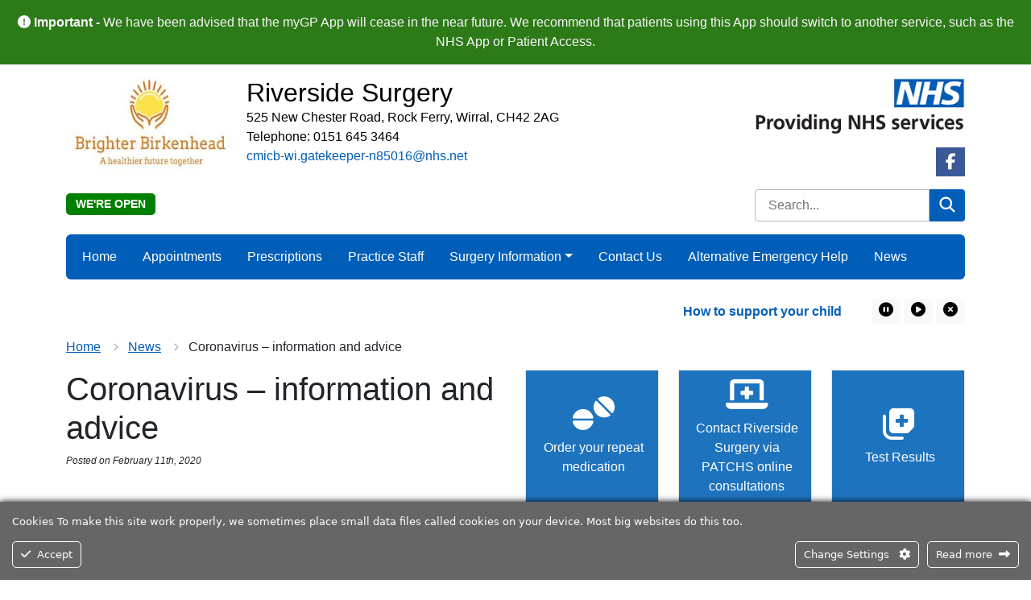

--- FILE ---
content_type: text/html; charset=UTF-8
request_url: https://riversidesurgerywirral.nhs.uk/coronavirus-information-and-advice/
body_size: 29962
content:
<!DOCTYPE html>
<html lang="en">
<head>
<meta http-equiv="Content-Type" content="text/html; charset=UTF-8" />
<script type="text/javascript">
/* <![CDATA[ */
var gform;gform||(document.addEventListener("gform_main_scripts_loaded",function(){gform.scriptsLoaded=!0}),document.addEventListener("gform/theme/scripts_loaded",function(){gform.themeScriptsLoaded=!0}),window.addEventListener("DOMContentLoaded",function(){gform.domLoaded=!0}),gform={domLoaded:!1,scriptsLoaded:!1,themeScriptsLoaded:!1,isFormEditor:()=>"function"==typeof InitializeEditor,callIfLoaded:function(o){return!(!gform.domLoaded||!gform.scriptsLoaded||!gform.themeScriptsLoaded&&!gform.isFormEditor()||(gform.isFormEditor()&&console.warn("The use of gform.initializeOnLoaded() is deprecated in the form editor context and will be removed in Gravity Forms 3.1."),o(),0))},initializeOnLoaded:function(o){gform.callIfLoaded(o)||(document.addEventListener("gform_main_scripts_loaded",()=>{gform.scriptsLoaded=!0,gform.callIfLoaded(o)}),document.addEventListener("gform/theme/scripts_loaded",()=>{gform.themeScriptsLoaded=!0,gform.callIfLoaded(o)}),window.addEventListener("DOMContentLoaded",()=>{gform.domLoaded=!0,gform.callIfLoaded(o)}))},hooks:{action:{},filter:{}},addAction:function(o,r,e,t){gform.addHook("action",o,r,e,t)},addFilter:function(o,r,e,t){gform.addHook("filter",o,r,e,t)},doAction:function(o){gform.doHook("action",o,arguments)},applyFilters:function(o){return gform.doHook("filter",o,arguments)},removeAction:function(o,r){gform.removeHook("action",o,r)},removeFilter:function(o,r,e){gform.removeHook("filter",o,r,e)},addHook:function(o,r,e,t,n){null==gform.hooks[o][r]&&(gform.hooks[o][r]=[]);var d=gform.hooks[o][r];null==n&&(n=r+"_"+d.length),gform.hooks[o][r].push({tag:n,callable:e,priority:t=null==t?10:t})},doHook:function(r,o,e){var t;if(e=Array.prototype.slice.call(e,1),null!=gform.hooks[r][o]&&((o=gform.hooks[r][o]).sort(function(o,r){return o.priority-r.priority}),o.forEach(function(o){"function"!=typeof(t=o.callable)&&(t=window[t]),"action"==r?t.apply(null,e):e[0]=t.apply(null,e)})),"filter"==r)return e[0]},removeHook:function(o,r,t,n){var e;null!=gform.hooks[o][r]&&(e=(e=gform.hooks[o][r]).filter(function(o,r,e){return!!(null!=n&&n!=o.tag||null!=t&&t!=o.priority)}),gform.hooks[o][r]=e)}});
/* ]]> */
</script>

<title>Coronavirus &#8211; information and advice &laquo;  Riverside Surgery</title>
<meta name="viewport" content="width=device-width, initial-scale=1" />
<link rel="apple-touch-icon" sizes="57x57" href="https://riversidesurgerywirral.nhs.uk/wp-content/themes/Theme1/images/favicon/apple-icon-57x57.png">   
<link rel="apple-touch-icon" sizes="60x60" href="https://riversidesurgerywirral.nhs.uk/wp-content/themes/Theme1/images/favicon/apple-icon-60x60.png">
<link rel="apple-touch-icon" sizes="72x72" href="https://riversidesurgerywirral.nhs.uk/wp-content/themes/Theme1/images/favicon/apple-icon-72x72.png">
<link rel="apple-touch-icon" sizes="76x76" href="https://riversidesurgerywirral.nhs.uk/wp-content/themes/Theme1/images/favicon/apple-icon-76x76.png">
<link rel="apple-touch-icon" sizes="114x114" href="https://riversidesurgerywirral.nhs.uk/wp-content/themes/Theme1/images/favicon/apple-icon-114x114.png">
<link rel="apple-touch-icon" sizes="120x120" href="https://riversidesurgerywirral.nhs.uk/wp-content/themes/Theme1/images/favicon/apple-icon-120x120.png">
<link rel="apple-touch-icon" sizes="144x144" href="https://riversidesurgerywirral.nhs.uk/wp-content/themes/Theme1/images/favicon/apple-icon-144x144.png">
<link rel="apple-touch-icon" sizes="152x152" href="https://riversidesurgerywirral.nhs.uk/wp-content/themes/Theme1/images/favicon/apple-icon-152x152.png">
<link rel="apple-touch-icon" sizes="180x180" href="https://riversidesurgerywirral.nhs.uk/wp-content/themes/Theme1/images/favicon/apple-icon-180x180.png">
<link rel="icon" type="image/png" sizes="192x192"  href="https://riversidesurgerywirral.nhs.uk/wp-content/themes/Theme1/images/favicon/android-icon-192x192.png">
<link rel="icon" type="image/png" sizes="32x32" href="https://riversidesurgerywirral.nhs.uk/wp-content/themes/Theme1/images/favicon/favicon-32x32.png">
<link rel="icon" type="image/png" sizes="96x96" href="https://riversidesurgerywirral.nhs.uk/wp-content/themes/Theme1/images/favicon/favicon-96x96.png">
<link rel="icon" type="image/png" sizes="16x16" href="https://riversidesurgerywirral.nhs.uk/wp-content/themes/Theme1/images/favicon/favicon-16x16.png">
<meta name="msapplication-TileColor" content="#ffffff">
<meta name="msapplication-TileImage" content="https://riversidesurgerywirral.nhs.uk/wp-content/themes/Theme1/images/favicon/ms-icon-144x144.png">
<meta name="theme-color" content="#ffffff">
<!--<link href="https://cdn.jsdelivr.net/npm/bootstrap@5.2.0/dist/css/bootstrap.min.css" rel="stylesheet" integrity="sha384-gH2yIJqKdNHPEq0n4Mqa/HGKIhSkIHeL5AyhkYV8i59U5AR6csBvApHHNl/vI1Bx" crossorigin="anonymous">-->
<link href="https://riversidesurgerywirral.nhs.uk/wp-content/themes/Theme1/css/bootstrap.min.css" rel="stylesheet" />
<link href="https://riversidesurgerywirral.nhs.uk/wp-content/themes/Theme1-child/style.css" rel="stylesheet" type="text/css" media="screen" />
<link href="https://riversidesurgerywirral.nhs.uk/wp-content/themes/Theme1/css/print.css" rel="stylesheet" media="print" />	
<meta name='robots' content='max-image-preview:large' />

            <script data-no-defer="1" data-ezscrex="false" data-cfasync="false" data-pagespeed-no-defer data-cookieconsent="ignore">
                var ctPublicFunctions = {"_ajax_nonce":"74ef15c206","_rest_nonce":"56ba0e51cb","_ajax_url":"\/wp-admin\/admin-ajax.php","_rest_url":"https:\/\/riversidesurgerywirral.nhs.uk\/wp-json\/","data__cookies_type":"none","data__ajax_type":"rest","data__bot_detector_enabled":0,"data__frontend_data_log_enabled":1,"cookiePrefix":"","wprocket_detected":false,"host_url":"riversidesurgerywirral.nhs.uk","text__ee_click_to_select":"Click to select the whole data","text__ee_original_email":"The complete one is","text__ee_got_it":"Got it","text__ee_blocked":"Blocked","text__ee_cannot_connect":"Cannot connect","text__ee_cannot_decode":"Can not decode email. Unknown reason","text__ee_email_decoder":"CleanTalk email decoder","text__ee_wait_for_decoding":"The magic is on the way!","text__ee_decoding_process":"Please wait a few seconds while we decode the contact data."}
            </script>
        
            <script data-no-defer="1" data-ezscrex="false" data-cfasync="false" data-pagespeed-no-defer data-cookieconsent="ignore">
                var ctPublic = {"_ajax_nonce":"74ef15c206","settings__forms__check_internal":"0","settings__forms__check_external":"0","settings__forms__force_protection":0,"settings__forms__search_test":"1","settings__forms__wc_add_to_cart":"0","settings__data__bot_detector_enabled":0,"settings__sfw__anti_crawler":0,"blog_home":"https:\/\/riversidesurgerywirral.nhs.uk\/","pixel__setting":"3","pixel__enabled":false,"pixel__url":"https:\/\/moderate3-v4.cleantalk.org\/pixel\/03459b3cb9074ecf6aafdbcfa264ed39.gif","data__email_check_before_post":"1","data__email_check_exist_post":0,"data__cookies_type":"none","data__key_is_ok":true,"data__visible_fields_required":true,"wl_brandname":"Anti-Spam by CleanTalk","wl_brandname_short":"CleanTalk","ct_checkjs_key":2089888296,"emailEncoderPassKey":"9cecef6eca8736208f7f9a8f564559c5","bot_detector_forms_excluded":"W10=","advancedCacheExists":false,"varnishCacheExists":false,"wc_ajax_add_to_cart":false}
            </script>
        <link rel="alternate" title="oEmbed (JSON)" type="application/json+oembed" href="https://riversidesurgerywirral.nhs.uk/wp-json/oembed/1.0/embed?url=https%3A%2F%2Friversidesurgerywirral.nhs.uk%2Fcoronavirus-information-and-advice%2F" />
<link rel="alternate" title="oEmbed (XML)" type="text/xml+oembed" href="https://riversidesurgerywirral.nhs.uk/wp-json/oembed/1.0/embed?url=https%3A%2F%2Friversidesurgerywirral.nhs.uk%2Fcoronavirus-information-and-advice%2F&#038;format=xml" />
<style id='wp-img-auto-sizes-contain-inline-css' type='text/css'>
img:is([sizes=auto i],[sizes^="auto," i]){contain-intrinsic-size:3000px 1500px}
/*# sourceURL=wp-img-auto-sizes-contain-inline-css */
</style>
<link rel='stylesheet' id='ct-ultimate-gdpr-cookie-popup-css' href='https://riversidesurgerywirral.nhs.uk/wp-content/plugins/ct-ultimate-gdpr/assets/css/cookie-popup.min.css?ver=f8e0163bb7296531c1b8a481d4aac12a' type='text/css' media='all' />
<style id='wp-emoji-styles-inline-css' type='text/css'>

	img.wp-smiley, img.emoji {
		display: inline !important;
		border: none !important;
		box-shadow: none !important;
		height: 1em !important;
		width: 1em !important;
		margin: 0 0.07em !important;
		vertical-align: -0.1em !important;
		background: none !important;
		padding: 0 !important;
	}
/*# sourceURL=wp-emoji-styles-inline-css */
</style>
<style id='classic-theme-styles-inline-css' type='text/css'>
/*! This file is auto-generated */
.wp-block-button__link{color:#fff;background-color:#32373c;border-radius:9999px;box-shadow:none;text-decoration:none;padding:calc(.667em + 2px) calc(1.333em + 2px);font-size:1.125em}.wp-block-file__button{background:#32373c;color:#fff;text-decoration:none}
/*# sourceURL=/wp-includes/css/classic-themes.min.css */
</style>
<link rel='stylesheet' id='cleantalk-public-css-css' href='https://riversidesurgerywirral.nhs.uk/wp-content/plugins/cleantalk-spam-protect/css/cleantalk-public.min.css?ver=6.70.1_1768593675' type='text/css' media='all' />
<link rel='stylesheet' id='cleantalk-email-decoder-css-css' href='https://riversidesurgerywirral.nhs.uk/wp-content/plugins/cleantalk-spam-protect/css/cleantalk-email-decoder.min.css?ver=6.70.1_1768593675' type='text/css' media='all' />
<link rel='stylesheet' id='parent-style-css' href='https://riversidesurgerywirral.nhs.uk/wp-content/themes/Theme1/style.css?ver=f8e0163bb7296531c1b8a481d4aac12a' type='text/css' media='all' />
<link rel='stylesheet' id='ct-ultimate-gdpr-jquery-ui-css' href='https://riversidesurgerywirral.nhs.uk/wp-content/plugins/ct-ultimate-gdpr/assets/css/jquery-ui.min.css?ver=f8e0163bb7296531c1b8a481d4aac12a' type='text/css' media='all' />
<script type="text/javascript" src="https://riversidesurgerywirral.nhs.uk/wp-includes/js/jquery/jquery.min.js?ver=3.7.1" id="jquery-core-js"></script>
<script type="text/javascript" src="https://riversidesurgerywirral.nhs.uk/wp-includes/js/jquery/jquery-migrate.min.js?ver=3.4.1" id="jquery-migrate-js"></script>
<script type="text/javascript" src="https://riversidesurgerywirral.nhs.uk/wp-content/plugins/ct-ultimate-gdpr/assets/js/service-facebook-pixel.js?ver=f8e0163bb7296531c1b8a481d4aac12a" id="ct-ultimate-gdpr-service-facebook-pixel-js"></script>
<script type="text/javascript" src="https://riversidesurgerywirral.nhs.uk/wp-content/plugins/cleantalk-spam-protect/js/apbct-public-bundle_gathering.min.js?ver=6.70.1_1768593675" id="apbct-public-bundle_gathering.min-js-js"></script>
<script type="text/javascript" id="ct-ultimate-gdpr-cookie-list-js-extra">
/* <![CDATA[ */
var ct_ultimate_gdpr_cookie_list = {"list":[{"cookie_name":"APISID, CONSENT, GPS, HSID, LOGIN_INFO, PREF, SAPISID, SID, SSID, VISITOR_INFO1_LIVE, YSC","cookie_type_label":"Functionality","first_or_third_party":"Third party","can_be_blocked":"1","session_or_persistent":"Persistent","expiry_time":"","purpose":""},{"cookie_name":"apbct_urls","cookie_type_label":"Essentials","first_or_third_party":"Third party","can_be_blocked":"","session_or_persistent":"Persistent","expiry_time":"1668961559.1922","purpose":""},{"cookie_name":"apbct_cookies_test","cookie_type_label":"Essentials","first_or_third_party":"Third party","can_be_blocked":"1","session_or_persistent":"Session","expiry_time":"","purpose":""},{"cookie_name":"apbct_page_hits","cookie_type_label":"Essentials","first_or_third_party":"Third party","can_be_blocked":"1","session_or_persistent":"Session","expiry_time":"","purpose":""},{"cookie_name":"apbct_timestamp","cookie_type_label":"Essentials","first_or_third_party":"Third party","can_be_blocked":"1","session_or_persistent":"Session","expiry_time":"","purpose":""},{"cookie_name":"ct_pointer_data","cookie_type_label":"Essentials","first_or_third_party":"Third party","can_be_blocked":"1","session_or_persistent":"Session","expiry_time":"","purpose":""},{"cookie_name":"ct_checkjs","cookie_type_label":"Essentials","first_or_third_party":"Third party","can_be_blocked":"1","session_or_persistent":"Session","expiry_time":"","purpose":""},{"cookie_name":"ct_checked_emails","cookie_type_label":"Essentials","first_or_third_party":"Third party","can_be_blocked":"1","session_or_persistent":"Session","expiry_time":"","purpose":""},{"cookie_name":"apbct_pixel_url","cookie_type_label":"Essentials","first_or_third_party":"Third party","can_be_blocked":"1","session_or_persistent":"Session","expiry_time":"","purpose":""},{"cookie_name":"apbct_headless","cookie_type_label":"Essentials","first_or_third_party":"Third party","can_be_blocked":"1","session_or_persistent":"Session","expiry_time":"","purpose":""},{"cookie_name":"ct_screen_info","cookie_type_label":"Essentials","first_or_third_party":"Third party","can_be_blocked":"1","session_or_persistent":"Session","expiry_time":"","purpose":""},{"cookie_name":"ct_timezone","cookie_type_label":"Essentials","first_or_third_party":"Third party","can_be_blocked":"1","session_or_persistent":"Session","expiry_time":"","purpose":""},{"cookie_name":"ct_fkp_timestamp","cookie_type_label":"Essentials","first_or_third_party":"Third party","can_be_blocked":"1","session_or_persistent":"Session","expiry_time":"","purpose":""},{"cookie_name":"ct_ps_timestamp","cookie_type_label":"Essentials","first_or_third_party":"Third party","can_be_blocked":"1","session_or_persistent":"Session","expiry_time":"","purpose":""},{"cookie_name":"__utma, __utmb, __utmc, __utmt, __utmz, _ga, _gat, _gid","cookie_type_label":"Analytics","first_or_third_party":"Third party","can_be_blocked":"1","session_or_persistent":"Persistent","expiry_time":"","purpose":""},{"cookie_name":"apbct_prev_referer","cookie_type_label":"Essentials","first_or_third_party":"Third party","can_be_blocked":"1","session_or_persistent":"Session","expiry_time":"","purpose":""},{"cookie_name":"apbct_site_referer","cookie_type_label":"Essentials","first_or_third_party":"Third party","can_be_blocked":"","session_or_persistent":"Persistent","expiry_time":"1668961554.5992","purpose":""},{"cookie_name":"apbct_site_landing_ts","cookie_type_label":"Essentials","first_or_third_party":"Third party","can_be_blocked":"1","session_or_persistent":"Session","expiry_time":"","purpose":""},{"cookie_name":"wordpress_logged_in_5f552334d040382face81ed851b276e7","cookie_type_label":"Essentials","first_or_third_party":"Third party","can_be_blocked":"1","session_or_persistent":"Session","expiry_time":"","purpose":""},{"cookie_name":"ct_sfw_pass_key","cookie_type_label":"Essentials","first_or_third_party":"Third party","can_be_blocked":"1","session_or_persistent":"Persistent","expiry_time":"1671294353.8661","purpose":""},{"cookie_name":"wordpress_sec_5f552334d040382face81ed851b276e7","cookie_type_label":"Essentials","first_or_third_party":"Third party","can_be_blocked":"1","session_or_persistent":"Session","expiry_time":"","purpose":""}]};
//# sourceURL=ct-ultimate-gdpr-cookie-list-js-extra
/* ]]> */
</script>
<script type="text/javascript" src="https://riversidesurgerywirral.nhs.uk/wp-content/plugins/ct-ultimate-gdpr/assets/js/cookie-list.js?ver=4.2" id="ct-ultimate-gdpr-cookie-list-js"></script>
<script type="text/javascript" src="https://riversidesurgerywirral.nhs.uk/wp-content/plugins/ct-ultimate-gdpr/assets/js/shortcode-block-cookie.js?ver=4.2" id="ct-ultimate-gdpr-shortcode-block-cookie-js"></script>
<link rel="https://api.w.org/" href="https://riversidesurgerywirral.nhs.uk/wp-json/" /><link rel="alternate" title="JSON" type="application/json" href="https://riversidesurgerywirral.nhs.uk/wp-json/wp/v2/posts/1032" /><link rel="EditURI" type="application/rsd+xml" title="RSD" href="https://riversidesurgerywirral.nhs.uk/xmlrpc.php?rsd" />

<link rel="canonical" href="https://riversidesurgerywirral.nhs.uk/coronavirus-information-and-advice/" />
<link rel='shortlink' href='https://riversidesurgerywirral.nhs.uk/?p=1032' />

<!-- BEGIN Analytics Insights v6.3.12 - https://wordpress.org/plugins/analytics-insights/ -->
<script async src="https://www.googletagmanager.com/gtag/js?id=G-7JNBKL2YR5"></script>
<script>
  window.dataLayer = window.dataLayer || [];
  function gtag(){dataLayer.push(arguments);}
  gtag('js', new Date());
  gtag('config', 'G-7JNBKL2YR5');
  if (window.performance) {
    var timeSincePageLoad = Math.round(performance.now());
    gtag('event', 'timing_complete', {
      'name': 'load',
      'value': timeSincePageLoad,
      'event_category': 'JS Dependencies'
    });
  }
</script>
<!-- END Analytics Insights -->
<meta property="og:title" content="Coronavirus &#8211; information and advice" />
<meta property="og:url" content="https://riversidesurgerywirral.nhs.uk/coronavirus-information-and-advice/" />
<meta property="og:type" content="website" />
<meta property="og:description" content="Practice Website for Riverside Surgery" />
<meta property="og:image" content="https://riversidesurgerywirral.nhs.uk/wp-content/themes/Theme1/images/nhs1.webp" />
<style>
.footer a:not(.glink)   {color: #ffffff;}
</style>
<style id='global-styles-inline-css' type='text/css'>
:root{--wp--preset--aspect-ratio--square: 1;--wp--preset--aspect-ratio--4-3: 4/3;--wp--preset--aspect-ratio--3-4: 3/4;--wp--preset--aspect-ratio--3-2: 3/2;--wp--preset--aspect-ratio--2-3: 2/3;--wp--preset--aspect-ratio--16-9: 16/9;--wp--preset--aspect-ratio--9-16: 9/16;--wp--preset--color--black: #000000;--wp--preset--color--cyan-bluish-gray: #abb8c3;--wp--preset--color--white: #ffffff;--wp--preset--color--pale-pink: #f78da7;--wp--preset--color--vivid-red: #cf2e2e;--wp--preset--color--luminous-vivid-orange: #ff6900;--wp--preset--color--luminous-vivid-amber: #fcb900;--wp--preset--color--light-green-cyan: #7bdcb5;--wp--preset--color--vivid-green-cyan: #00d084;--wp--preset--color--pale-cyan-blue: #8ed1fc;--wp--preset--color--vivid-cyan-blue: #0693e3;--wp--preset--color--vivid-purple: #9b51e0;--wp--preset--gradient--vivid-cyan-blue-to-vivid-purple: linear-gradient(135deg,rgb(6,147,227) 0%,rgb(155,81,224) 100%);--wp--preset--gradient--light-green-cyan-to-vivid-green-cyan: linear-gradient(135deg,rgb(122,220,180) 0%,rgb(0,208,130) 100%);--wp--preset--gradient--luminous-vivid-amber-to-luminous-vivid-orange: linear-gradient(135deg,rgb(252,185,0) 0%,rgb(255,105,0) 100%);--wp--preset--gradient--luminous-vivid-orange-to-vivid-red: linear-gradient(135deg,rgb(255,105,0) 0%,rgb(207,46,46) 100%);--wp--preset--gradient--very-light-gray-to-cyan-bluish-gray: linear-gradient(135deg,rgb(238,238,238) 0%,rgb(169,184,195) 100%);--wp--preset--gradient--cool-to-warm-spectrum: linear-gradient(135deg,rgb(74,234,220) 0%,rgb(151,120,209) 20%,rgb(207,42,186) 40%,rgb(238,44,130) 60%,rgb(251,105,98) 80%,rgb(254,248,76) 100%);--wp--preset--gradient--blush-light-purple: linear-gradient(135deg,rgb(255,206,236) 0%,rgb(152,150,240) 100%);--wp--preset--gradient--blush-bordeaux: linear-gradient(135deg,rgb(254,205,165) 0%,rgb(254,45,45) 50%,rgb(107,0,62) 100%);--wp--preset--gradient--luminous-dusk: linear-gradient(135deg,rgb(255,203,112) 0%,rgb(199,81,192) 50%,rgb(65,88,208) 100%);--wp--preset--gradient--pale-ocean: linear-gradient(135deg,rgb(255,245,203) 0%,rgb(182,227,212) 50%,rgb(51,167,181) 100%);--wp--preset--gradient--electric-grass: linear-gradient(135deg,rgb(202,248,128) 0%,rgb(113,206,126) 100%);--wp--preset--gradient--midnight: linear-gradient(135deg,rgb(2,3,129) 0%,rgb(40,116,252) 100%);--wp--preset--font-size--small: 13px;--wp--preset--font-size--medium: 20px;--wp--preset--font-size--large: 36px;--wp--preset--font-size--x-large: 42px;--wp--preset--spacing--20: 0.44rem;--wp--preset--spacing--30: 0.67rem;--wp--preset--spacing--40: 1rem;--wp--preset--spacing--50: 1.5rem;--wp--preset--spacing--60: 2.25rem;--wp--preset--spacing--70: 3.38rem;--wp--preset--spacing--80: 5.06rem;--wp--preset--shadow--natural: 6px 6px 9px rgba(0, 0, 0, 0.2);--wp--preset--shadow--deep: 12px 12px 50px rgba(0, 0, 0, 0.4);--wp--preset--shadow--sharp: 6px 6px 0px rgba(0, 0, 0, 0.2);--wp--preset--shadow--outlined: 6px 6px 0px -3px rgb(255, 255, 255), 6px 6px rgb(0, 0, 0);--wp--preset--shadow--crisp: 6px 6px 0px rgb(0, 0, 0);}:where(.is-layout-flex){gap: 0.5em;}:where(.is-layout-grid){gap: 0.5em;}body .is-layout-flex{display: flex;}.is-layout-flex{flex-wrap: wrap;align-items: center;}.is-layout-flex > :is(*, div){margin: 0;}body .is-layout-grid{display: grid;}.is-layout-grid > :is(*, div){margin: 0;}:where(.wp-block-columns.is-layout-flex){gap: 2em;}:where(.wp-block-columns.is-layout-grid){gap: 2em;}:where(.wp-block-post-template.is-layout-flex){gap: 1.25em;}:where(.wp-block-post-template.is-layout-grid){gap: 1.25em;}.has-black-color{color: var(--wp--preset--color--black) !important;}.has-cyan-bluish-gray-color{color: var(--wp--preset--color--cyan-bluish-gray) !important;}.has-white-color{color: var(--wp--preset--color--white) !important;}.has-pale-pink-color{color: var(--wp--preset--color--pale-pink) !important;}.has-vivid-red-color{color: var(--wp--preset--color--vivid-red) !important;}.has-luminous-vivid-orange-color{color: var(--wp--preset--color--luminous-vivid-orange) !important;}.has-luminous-vivid-amber-color{color: var(--wp--preset--color--luminous-vivid-amber) !important;}.has-light-green-cyan-color{color: var(--wp--preset--color--light-green-cyan) !important;}.has-vivid-green-cyan-color{color: var(--wp--preset--color--vivid-green-cyan) !important;}.has-pale-cyan-blue-color{color: var(--wp--preset--color--pale-cyan-blue) !important;}.has-vivid-cyan-blue-color{color: var(--wp--preset--color--vivid-cyan-blue) !important;}.has-vivid-purple-color{color: var(--wp--preset--color--vivid-purple) !important;}.has-black-background-color{background-color: var(--wp--preset--color--black) !important;}.has-cyan-bluish-gray-background-color{background-color: var(--wp--preset--color--cyan-bluish-gray) !important;}.has-white-background-color{background-color: var(--wp--preset--color--white) !important;}.has-pale-pink-background-color{background-color: var(--wp--preset--color--pale-pink) !important;}.has-vivid-red-background-color{background-color: var(--wp--preset--color--vivid-red) !important;}.has-luminous-vivid-orange-background-color{background-color: var(--wp--preset--color--luminous-vivid-orange) !important;}.has-luminous-vivid-amber-background-color{background-color: var(--wp--preset--color--luminous-vivid-amber) !important;}.has-light-green-cyan-background-color{background-color: var(--wp--preset--color--light-green-cyan) !important;}.has-vivid-green-cyan-background-color{background-color: var(--wp--preset--color--vivid-green-cyan) !important;}.has-pale-cyan-blue-background-color{background-color: var(--wp--preset--color--pale-cyan-blue) !important;}.has-vivid-cyan-blue-background-color{background-color: var(--wp--preset--color--vivid-cyan-blue) !important;}.has-vivid-purple-background-color{background-color: var(--wp--preset--color--vivid-purple) !important;}.has-black-border-color{border-color: var(--wp--preset--color--black) !important;}.has-cyan-bluish-gray-border-color{border-color: var(--wp--preset--color--cyan-bluish-gray) !important;}.has-white-border-color{border-color: var(--wp--preset--color--white) !important;}.has-pale-pink-border-color{border-color: var(--wp--preset--color--pale-pink) !important;}.has-vivid-red-border-color{border-color: var(--wp--preset--color--vivid-red) !important;}.has-luminous-vivid-orange-border-color{border-color: var(--wp--preset--color--luminous-vivid-orange) !important;}.has-luminous-vivid-amber-border-color{border-color: var(--wp--preset--color--luminous-vivid-amber) !important;}.has-light-green-cyan-border-color{border-color: var(--wp--preset--color--light-green-cyan) !important;}.has-vivid-green-cyan-border-color{border-color: var(--wp--preset--color--vivid-green-cyan) !important;}.has-pale-cyan-blue-border-color{border-color: var(--wp--preset--color--pale-cyan-blue) !important;}.has-vivid-cyan-blue-border-color{border-color: var(--wp--preset--color--vivid-cyan-blue) !important;}.has-vivid-purple-border-color{border-color: var(--wp--preset--color--vivid-purple) !important;}.has-vivid-cyan-blue-to-vivid-purple-gradient-background{background: var(--wp--preset--gradient--vivid-cyan-blue-to-vivid-purple) !important;}.has-light-green-cyan-to-vivid-green-cyan-gradient-background{background: var(--wp--preset--gradient--light-green-cyan-to-vivid-green-cyan) !important;}.has-luminous-vivid-amber-to-luminous-vivid-orange-gradient-background{background: var(--wp--preset--gradient--luminous-vivid-amber-to-luminous-vivid-orange) !important;}.has-luminous-vivid-orange-to-vivid-red-gradient-background{background: var(--wp--preset--gradient--luminous-vivid-orange-to-vivid-red) !important;}.has-very-light-gray-to-cyan-bluish-gray-gradient-background{background: var(--wp--preset--gradient--very-light-gray-to-cyan-bluish-gray) !important;}.has-cool-to-warm-spectrum-gradient-background{background: var(--wp--preset--gradient--cool-to-warm-spectrum) !important;}.has-blush-light-purple-gradient-background{background: var(--wp--preset--gradient--blush-light-purple) !important;}.has-blush-bordeaux-gradient-background{background: var(--wp--preset--gradient--blush-bordeaux) !important;}.has-luminous-dusk-gradient-background{background: var(--wp--preset--gradient--luminous-dusk) !important;}.has-pale-ocean-gradient-background{background: var(--wp--preset--gradient--pale-ocean) !important;}.has-electric-grass-gradient-background{background: var(--wp--preset--gradient--electric-grass) !important;}.has-midnight-gradient-background{background: var(--wp--preset--gradient--midnight) !important;}.has-small-font-size{font-size: var(--wp--preset--font-size--small) !important;}.has-medium-font-size{font-size: var(--wp--preset--font-size--medium) !important;}.has-large-font-size{font-size: var(--wp--preset--font-size--large) !important;}.has-x-large-font-size{font-size: var(--wp--preset--font-size--x-large) !important;}
/*# sourceURL=global-styles-inline-css */
</style>
<link rel='stylesheet' id='gforms_reset_css-css' href='https://riversidesurgerywirral.nhs.uk/wp-content/plugins/gravityforms/legacy/css/formreset.min.css?ver=2.9.25' type='text/css' media='all' />
<link rel='stylesheet' id='gforms_formsmain_css-css' href='https://riversidesurgerywirral.nhs.uk/wp-content/plugins/gravityforms/legacy/css/formsmain.min.css?ver=2.9.25' type='text/css' media='all' />
<link rel='stylesheet' id='gforms_ready_class_css-css' href='https://riversidesurgerywirral.nhs.uk/wp-content/plugins/gravityforms/legacy/css/readyclass.min.css?ver=2.9.25' type='text/css' media='all' />
<link rel='stylesheet' id='gforms_browsers_css-css' href='https://riversidesurgerywirral.nhs.uk/wp-content/plugins/gravityforms/legacy/css/browsers.min.css?ver=2.9.25' type='text/css' media='all' />
<link rel='stylesheet' id='gform_basic-css' href='https://riversidesurgerywirral.nhs.uk/wp-content/plugins/gravityforms/assets/css/dist/basic.min.css?ver=2.9.25' type='text/css' media='all' />
<link rel='stylesheet' id='gform_theme_components-css' href='https://riversidesurgerywirral.nhs.uk/wp-content/plugins/gravityforms/assets/css/dist/theme-components.min.css?ver=2.9.25' type='text/css' media='all' />
<link rel='stylesheet' id='gform_theme-css' href='https://riversidesurgerywirral.nhs.uk/wp-content/plugins/gravityforms/assets/css/dist/theme.min.css?ver=2.9.25' type='text/css' media='all' />
<link rel='stylesheet' id='acffa_font-awesome-css' href='https://use.fontawesome.com/releases/v6.7.2/css/all.css?ver=6.7.2' type='text/css' media='all' />
</head>
<body>
	


	<div class="top-text-alert p-3" style="background: #2d7a18">
		<p class="m-0 text-light text-center">
			<i class="fas fa-exclamation-circle pr-4"></i> <strong>Important - </strong>We have been advised that the myGP App will cease in the near future. We recommend that patients using this App should switch to another service, such as the NHS App or Patient Access.		</p>
	</div>

<div class="container mb-5">
	

<div class="row headerrow">
	<div class="text-center col-12 text-md-start col-md-8 col-lg-9 pt-3">
		<div class="row m-0 g-0" itemscope itemtype="https://schema.org/LocalBusiness">
		
							<div class="col-12 col-lg-3">
					<a href="https://riversidesurgerywirral.nhs.uk">
						<img class="head-logo mb-3" src="https://riversidesurgerywirral.nhs.uk/wp-content/uploads/2019/07/PCN-Logo.png" alt="Riverside Surgery"/>
					</a>
				</div>
				<div class="col-12 col-lg-9 ps-lg-3">
											<a href="https://riversidesurgerywirral.nhs.uk">
							<h2 class="mb-0" style="color: #000000;"><span itemprop="name">Riverside Surgery</span></h2>
						</a>
																<div itemprop="address" itemscope itemtype="https://schema.org/PostalAddress">
																		<p class="m-0 text-break" style="color: #000000;"><span itemprop="streetAddress">525 New Chester Road, Rock Ferry, Wirral, CH42 2AG</span></p>
																					<p class="m-0 text-break" style="color: #000000;">Telephone: <span itemprop="telephone">0151 645 3464</span></p>
																					<p class="m-0 text-break" style="color: #000000;"><a href="mailto:cmicb-wi.gatekeeper-n85016@nhs.net">cmicb-wi.gatekeeper-n85016@nhs.net</a></p>
																</div>
									</div>
						<div class="indicatorWrap col-12 mt-2">
				<p class="mb-0"><span class="practice-open"><span class="status">We're open</span></span></p>
			</div>
			
						
		</div>
	</div>
	<div class="text-center col-12 text-md-end col-md-4 col-lg-3">
				
        <img class="d-none d-md-inline-block nhs-logo pt-3" src="https://riversidesurgerywirral.nhs.uk/wp-content/themes/Theme1/images/nhs1.webp" alt="NHS" />			<ul class="sociallinks mt-3 mb-0 ps-0 d-flex justify-content-center justify-content-md-end">
						<li class="facebook">
			<a href="https://m.facebook.com/RiversideSurgeryRockFerry/" target="_blank">
				<i class="fab fa-facebook-f"></i>
				<span class="visually-hidden">Facebook Link</span>
			</a>
		</li>
							</ul>
				
		<div class="row mt-3">
			<div class="col">
				<form role="search" method="get" class="nhsuk-header__search-form search-form" action="https://riversidesurgerywirral.nhs.uk/">
					<input type="search" class="search-field" placeholder="Search..." value="" name="s" title="Search for:" />
					<button class="nhsuk-search__submit" type="submit">
						<svg class="nhsuk-icon nhsuk-icon__search" xmlns="http://www.w3.org/2000/svg" viewBox="0 0 24 24" aria-hidden="true" focusable="false">
							<path d="M19.71 18.29l-4.11-4.1a7 7 0 1 0-1.41 1.41l4.1 4.11a1 1 0 0 0 1.42 0 1 1 0 0 0 0-1.42zM5 10a5 5 0 1 1 5 5 5 5 0 0 1-5-5z"></path>
						</svg>
              			<span class="visually-hidden">Search</span>
					</button>
				</form>
			</div>
		</div>
				
	</div>
</div><!-- end of row -->

<nav class="navbar navbar-expand-lg navbar-dark rounded-2 mt-3" style="background: #005eb8">
	<div class="container-fluid">
		<button class="navbar-toggler m-auto" type="button" data-bs-toggle="collapse" data-bs-target="#navbarSupportedContent" aria-controls="navbarSupportedContent" aria-expanded="false" aria-label="Toggle navigation" style="color: #ffffff;">
			Menu <span class="navbar-toggler-icon"></span>
		</button>
		<div class="collapse navbar-collapse" id="navbarSupportedContent">
			<ul class="navbar-nav me-auto mb-2 mb-lg-0 flex-wrap">
				<li class="nav-item"><a class="nav-link me-3"  href="https://riversidesurgerywirral.nhs.uk/" style="color: #ffffff;">Home</a></li>
<li class="nav-item"><a class="nav-link me-3"  href="https://riversidesurgerywirral.nhs.uk/appointments/" style="color: #ffffff;">Appointments</a></li>
<li class="nav-item"><a class="nav-link me-3"  href="https://riversidesurgerywirral.nhs.uk/prescriptions/" style="color: #ffffff;">Prescriptions</a></li>
<li class="nav-item"><a class="nav-link me-3"  href="https://riversidesurgerywirral.nhs.uk/practice-staff/" style="color: #ffffff;">Practice Staff</a></li>
<li class="nav-item dropdown"><a class="nav-link dropdown-toggle me-3"  href="https://riversidesurgerywirral.nhs.uk/documents/" data-bs-toggle="dropdown" aria-expanded="false" aria-haspopup="true" style="color: #ffffff;">Surgery Information</a>
<ul class="dropdown-menu">
	<li class="nav-item"><a class="dropdown-item"  href="https://riversidesurgerywirral.nhs.uk/clinics-services/">Clinics &#038; Services</a></li>
	<li class="nav-item"><a class="dropdown-item"  href="https://riversidesurgerywirral.nhs.uk/carer-information-form/">Carer Information Form</a></li>
	<li class="nav-item"><a class="dropdown-item"  href="https://riversidesurgerywirral.nhs.uk/econsult-and-fft-monthly-feedback/">Feedback Results</a></li>
	<li class="nav-item"><a class="dropdown-item"  href="https://riversidesurgerywirral.nhs.uk/general-data-protection-regulations-privacy-notices/">General Data Protection Regulations, Policies &#038; Privacy Notices</a></li>
	<li class="nav-item dropdown"><a class="dropdown-item dropdown-toggle sub-dropdown-item me-3"  href="https://riversidesurgerywirral.nhs.uk/patient-participation-group-2/" data-bs-toggle="dropdown" aria-expanded="false" aria-haspopup="true">Patient Participation Group</a>
	<ul class="dropdown-menu sub-dropdown-menu">
		<li class="nav-item"><a class="dropdown-item"  href="https://riversidesurgerywirral.nhs.uk/patient-participation-group-2/">Patient Participation Group</a></li>
		<li class="nav-item"><a class="dropdown-item"  href="https://riversidesurgerywirral.nhs.uk/ppg-surveys-gp-interviews-newsletters/">PPG Surveys, GP Interviews &#038; Newsletters</a></li>
	</ul>
</li>
	<li class="nav-item"><a class="dropdown-item"  href="https://riversidesurgerywirral.nhs.uk/proxy-access/">Proxy Access</a></li>
	<li class="nav-item"><a class="dropdown-item"  href="https://riversidesurgerywirral.nhs.uk/self-care-forum-fact-sheets/">Self-care forum fact sheets</a></li>
	<li class="nav-item dropdown"><a class="dropdown-item dropdown-toggle sub-dropdown-item me-3"  href="https://riversidesurgerywirral.nhs.uk/summary-care-record/" data-bs-toggle="dropdown" aria-expanded="false" aria-haspopup="true">Summary Care Record</a>
	<ul class="dropdown-menu sub-dropdown-menu">
		<li class="nav-item"><a class="dropdown-item"  href="https://riversidesurgerywirral.nhs.uk/summary-care-record/">Summary Care Record</a></li>
		<li class="nav-item"><a class="dropdown-item"  href="https://riversidesurgerywirral.nhs.uk/wirral-care-record/">Wirral Care Record</a></li>
	</ul>
</li>
	<li class="nav-item"><a class="dropdown-item"  href="https://riversidesurgerywirral.nhs.uk/documents/">Surgery Documents</a></li>
	<li class="nav-item"><a class="dropdown-item"  href="https://riversidesurgerywirral.nhs.uk/clinics-services/get-test-results/">Test Results</a></li>
	<li class="nav-item"><a class="dropdown-item"  href="https://riversidesurgerywirral.nhs.uk/update-your-contact-details/">Update your contact details</a></li>
</ul>
</li>
<li class="nav-item"><a class="nav-link me-3"  href="https://patchs.ai/practice/riversidesurgery" style="color: #ffffff;">Contact Us</a></li>
<li class="nav-item"><a class="nav-link me-3"  href="https://riversidesurgerywirral.nhs.uk/alternative-emergency-help/" style="color: #ffffff;">Alternative Emergency Help</a></li>
<li class="nav-item"><a class="nav-link me-3"  href="https://riversidesurgerywirral.nhs.uk/category/news/" style="color: #ffffff;">News</a></li>
			</ul>
		</div>
	</div>
</nav>	
	<div class="d-none d-lg-flex topmarquee mt-4">
						<div class="marquee">
					<p id="marqueeText" class="mb-0">
											<span><strong><a href="https://riversidesurgerywirral.nhs.uk/how-to-support-your-child-manage-anxiety-with-self-care-free-webinar/">How to support your child manage anxiety with self care &#8211; free webinar</a></strong></span>
												<span><strong><a href="https://riversidesurgerywirral.nhs.uk/need-help-with-ketamine-use/">Need help with Ketamine use?</a></strong></span>
												<span><strong><a href="https://riversidesurgerywirral.nhs.uk/alcoholics-anonymous/">Alcoholics Anonymous</a></strong></span>
												<span><strong><a href="https://riversidesurgerywirral.nhs.uk/nhs-living-well-service-dates-and-locations-for-january-2026/">NHS Living Well Service January 2026 Clinics</a></strong></span>
												<span><strong><a href="https://riversidesurgerywirral.nhs.uk/eastham-walk-in-centre-remains-temporarily-closed/">Eastham Walk-In Centre Remains Temporarily Closed</a></strong></span>
												<span><strong><a href="https://riversidesurgerywirral.nhs.uk/did-you-miss-your-appointment-in-december-2025/">Did you miss your appointment in December 2025?</a></strong></span>
												<span><strong><a href="https://riversidesurgerywirral.nhs.uk/dementia-information-and-support-2/">Dementia information and support</a></strong></span>
												<span><strong><a href="https://riversidesurgerywirral.nhs.uk/temporary-closure-eastham-walk-in/">Temporary Closure Eastham Walk-in</a></strong></span>
												<span><strong><a href="https://riversidesurgerywirral.nhs.uk/living-well-service-cervical-screening-cheshire-and-merseyside-coming-in-january-2026/">Living Well Service Cervical Screening &#8211; Cheshire and Merseyside &#8211; coming in January 2026</a></strong></span>
												<span><strong><a href="https://riversidesurgerywirral.nhs.uk/macmillan-cancer-winter-2025-newsletter/">Macmillan Cancer Winter 2025 Newsletter</a></strong></span>
											</p>
				</div>
				<div class="marqueeButtons d-flex justify-content-end">
					<button class="btn btn-light btn-sm btn-pause">
						<i class="fas fa-pause-circle"></i>
						<span class="visually-hidden">Pause Marquee</span>
					</button>
					<button class="btn btn-light btn-sm ms-1 btn-play">
						<i class="fas fa-play-circle"></i>
						<span class="visually-hidden">Play Marquee</span>
					</button>
					<button class="btn btn-light btn-sm ms-1 btn-hide">
						<i class="fas fa-times-circle"></i>
						<span class="visually-hidden">Close Marquee</span>
					</button>
				</div>
				</div>		
	
	<div class="row mt-3">
		<div class="col-12">
			<nav class="nhsuk-breadcrumb mb-3" aria-label="Breadcrumb"><ol id="breadcrumb" class="nhsuk-breadcrumb__list"><li class="nhsuk-breadcrumb__item"><a href="https://riversidesurgerywirral.nhs.uk" title="Home">Home</a></li><li class="nhsuk-breadcrumb__item"><a href="https://riversidesurgerywirral.nhs.uk/category/news/">News</a></li><li class="nhsuk-breadcrumb__item" aria-current="page">Coronavirus &#8211; information and advice</li></ol></nav>		</div>
	</div><!-- end of row -->

<div class="row">

	<div class="col-12 col-lg-6 maincontent">
		<h1>Coronavirus &#8211; information and advice</h1>
		<p class="meta">Posted on February 11th, 2020</p>
				<p>&nbsp;</p>
<p>Information on the outbreak of coronavirus in China, including the current situation in the UK and information about the virus and its symptoms can be found <a href="https://www.gov.uk/guidance/wuhan-novel-coronavirus-information-for-the-public">here</a>.</p>
			</div>

	<div class="col-12 col-lg-6 rightSide">

	
	<div class="sidefeatures d-none d-lg-flex row">			<div class="col-6 col-md-4 col-lg-6 col-xl-4">

									<a href="#" data-bs-toggle="modal" data-bs-target="#form3">
				
					<div class="feature mb-3" style="background: #1e73be;">
						<div class="centered">
							<i class="fas fa-tablets" style="color: #ffffff;"></i>
							<p style="color: #ffffff;">Order your repeat medication</p>
						</div>
					</div><!-- end of feature -->

				</a><!-- end of link -->

			</div><!-- end of col -->

					<div class="col-6 col-md-4 col-lg-6 col-xl-4">

									<a href="https://patchs.ai/practice/riversidesurgery" target="_blank">
				
					<div class="feature mb-3" style="background: #1e73be;">
						<div class="centered">
							<i class="fas fa-laptop-medical" style="color: #ffffff;"></i>
							<p style="color: #ffffff;">Contact Riverside Surgery via PATCHS online consultations</p>
						</div>
					</div><!-- end of feature -->

				</a><!-- end of link -->

			</div><!-- end of col -->

					<div class="col-6 col-md-4 col-lg-6 col-xl-4">

									<a href="https://riversidesurgerywirral.nhs.uk/clinics-services/get-test-results/">
				
					<div class="feature mb-3" style="background: #1e73be;">
						<div class="centered">
							<i class="fas fa-notes-medical" style="color: #ffffff;"></i>
							<p style="color: #ffffff;">Test Results</p>
						</div>
					</div><!-- end of feature -->

				</a><!-- end of link -->

			</div><!-- end of col -->

					<div class="col-6 col-md-4 col-lg-6 col-xl-4">

									<a href="https://riversidesurgerywirral.nhs.uk/fit-notes-previously-known-as-sick-notes/">
				
					<div class="feature mb-3" style="background: #1e73be;">
						<div class="centered">
							<i class="fas fa-book" style="color: #ffffff;"></i>
							<p style="color: #ffffff;">Fit Note / Sick Note</p>
						</div>
					</div><!-- end of feature -->

				</a><!-- end of link -->

			</div><!-- end of col -->

					<div class="col-6 col-md-4 col-lg-6 col-xl-4">

									<a href="https://riversidesurgerywirral.nhs.uk/new-patient-registration/">
				
					<div class="feature mb-3" style="background: #1e73be;">
						<div class="centered">
							<i class="fas fa-hospital" style="color: #ffffff;"></i>
							<p style="color: #ffffff;">Register with the practice</p>
						</div>
					</div><!-- end of feature -->

				</a><!-- end of link -->

			</div><!-- end of col -->

					<div class="col-6 col-md-4 col-lg-6 col-xl-4">

									<a href="https://riversidesurgerywirral.nhs.uk/patient-participation-group-2/">
				
					<div class="feature mb-3" style="background: #1e73be;">
						<div class="centered">
							<i class="fas fa-address-book" style="color: #ffffff;"></i>
							<p style="color: #ffffff;">Patient Participation Group</p>
						</div>
					</div><!-- end of feature -->

				</a><!-- end of link -->

			</div><!-- end of col -->

					<div class="col-6 col-md-4 col-lg-6 col-xl-4">

									<a href="https://riversidesurgerywirral.nhs.uk/wp-content/uploads/2023/06/Get-the-NHS-App-leaflet.pdf">
				
					<div class="feature mb-3" style="background: #1e73be;">
						<div class="centered">
							<i class="fas fa-stethoscope" style="color: #ffffff;"></i>
							<p style="color: #ffffff;">Get the NHS App</p>
						</div>
					</div><!-- end of feature -->

				</a><!-- end of link -->

			</div><!-- end of col -->

					<div class="col-6 col-md-4 col-lg-6 col-xl-4">

									<a href="https://riversidesurgerywirral.nhs.uk/wp-content/uploads/2024/10/Riverside-Surgery-Website-Practice-Leaflet-2024-.pdf">
				
					<div class="feature mb-3" style="background: #1e73be;">
						<div class="centered">
							<i class="far fa-newspaper" style="color: #ffffff;"></i>
							<p style="color: #ffffff;">Download Our Practice Leaflet</p>
						</div>
					</div><!-- end of feature -->

				</a><!-- end of link -->

			</div><!-- end of col -->

					<div class="col-6 col-md-4 col-lg-6 col-xl-4">

									<a href="#" data-bs-toggle="modal" data-bs-target="#form5">
				
					<div class="feature mb-3" style="background: #1e73be;">
						<div class="centered">
							<i class="fas fa-chart-line" style="color: #ffffff;"></i>
							<p style="color: #ffffff;">Annual Practice Survey</p>
						</div>
					</div><!-- end of feature -->

				</a><!-- end of link -->

			</div><!-- end of col -->

					<div class="col-6 col-md-4 col-lg-6 col-xl-4">

									<a href="#" data-bs-toggle="modal" data-bs-target="#form1">
				
					<div class="feature mb-3" style="background: #1e73be;">
						<div class="centered">
							<i class="fas fa-user-friends" style="color: #ffffff;"></i>
							<p style="color: #ffffff;">Friends and Family Test</p>
						</div>
					</div><!-- end of feature -->

				</a><!-- end of link -->

			</div><!-- end of col -->

					<div class="col-6 col-md-4 col-lg-6 col-xl-4">

									<a href="https://riversidesurgerywirral.nhs.uk/general-data-protection-regulation-may-2018/">
				
					<div class="feature mb-3" style="background: #1e73be;">
						<div class="centered">
							<i class="fas fa-exclamation-circle" style="color: #ffffff;"></i>
							<p style="color: #ffffff;">General Data Protection Regulations</p>
						</div>
					</div><!-- end of feature -->

				</a><!-- end of link -->

			</div><!-- end of col -->

					<div class="col-6 col-md-4 col-lg-6 col-xl-4">

									<a href="https://healthwatchwirral.co.uk/signposting/" target="_blank">
				
					<div class="feature mb-3" style="background: #1e73be;">
						<div class="centered">
							<i class="fas fa-clinic-medical" style="color: #ffffff;"></i>
							<p style="color: #ffffff;">Healthwatch Wirral</p>
						</div>
					</div><!-- end of feature -->

				</a><!-- end of link -->

			</div><!-- end of col -->

		</div>
		
	
	<div class="row">
		<div class="col-12 col-lg-6 mb-3 openingtimes"><h2 class=""><span class="d-block badge text-bg-primary fs-4 text-wrap" style="background-color: !important;">Opening Times</span></h2><ul class="list-group"><li class="list-group-item"><strong>Monday</strong><br>08:00am to 06:30pm<br/><meta itemprop="openingHours" content="Mo 08:00-18:30"/></li><li class="list-group-item"><strong>Tuesday</strong><br>08:00am to 06:30pm<br/><meta itemprop="openingHours" content="Tu 08:00-18:30"/></li><li class="list-group-item"><strong>Wednesday</strong><br>08:00am to 06:30pm<br/><meta itemprop="openingHours" content="We 08:00-18:30"/></li><li class="list-group-item"><strong>Thursday</strong><br>08:00am to 06:30pm<br/><meta itemprop="openingHours" content="Th 08:00-18:30"/></li><li class="list-group-item"><strong>Friday</strong><br>08:00am to 06:30pm<br/><meta itemprop="openingHours" content="Fr 08:00-18:30"/></li><li class="list-group-item"><strong>Saturday</strong><br>CLOSED<br/></li><li class="list-group-item"><strong>Sunday</strong><br>CLOSED<br/></li></ul></div>						<div class="col-12 col-lg-6 mt-3 mt-lg-0 usefullinks">
						<h2><span class="d-block badge text-bg-primary fs-4 text-wrap" style="background: !important;">Useful Links</span></h2>
			<div class="row align-items-center">
										<div class="col-4 text-center mt-2">
							<a href="http://www.nhs.uk/NHSEngland/AboutNHSservices/Emergencyandurgentcareservices/Pages/NHS-111.aspx" target="_blank">
								<img src="https://riversidesurgerywirral.nhs.uk/wp-content/uploads/2017/03/111.jpg" alt="NHS 111" />
							</a>
						</div>
											<div class="col-4 text-center mt-2">
							<a href="http://www.nhs.uk/pages/home.aspx" target="_blank">
								<img src="https://riversidesurgerywirral.nhs.uk/wp-content/uploads/2017/03/nhschoices.jpg" alt="NHS Choices" />
							</a>
						</div>
											<div class="col-4 text-center mt-2">
							<a href="http://patient.info" target="_blank">
								<img src="https://riversidesurgerywirral.nhs.uk/wp-content/uploads/2017/03/patientuk.jpg" alt="Patient UK" />
							</a>
						</div>
								</div>
		</div>
			</div>

	
	  
<div class="row widgets mt-5 mt-lg-3">
	
	<div class="col">
				<h5 class="p-3 border border-secondary rounded-2 text-white">
			<a class="text-white text-decoration-none" href="https://www.nhs.uk/conditions/" target="_blank">NHS A-Z Conditions</a>
		</h5>
		 
		<h5 class="mt-3 p-3 border border-secondary rounded-2 text-white">
			<a class="text-white text-decoration-none" href="https://www.nhs.uk/live-well/" target="_blank">Live Well</a>
		</h5>
		 
		<h5 class="mt-3 p-3 border border-secondary rounded-2 text-white">
			<a class="text-white text-decoration-none" href="https://www.nhs.uk/health-assessment-tools/calculate-your-heart-age" target="_blank">Calculate your Heart Age</a>
		</h5>
		 
		<h5 class="mt-3 p-3 border border-secondary rounded-2 text-white">
			<a class="text-white text-decoration-none" href="https://www.nhs.uk/health-assessment-tools/check-your-blood-pressure-reading/" target="_blank">Check your Blood Pressure Reading</a>
		</h5>
			</div>
	
</div>

	
</div>
</div><!-- end of row -->

</div><!-- end of container -->


<div class="footer pt-5 pb-5" style="background: #005eb8">
	<div class="container">
		<div class="row">
			<div class="col-12 col-lg-3">
				<br><script type="text/javascript" src="//www.cqc.org.uk/sites/all/modules/custom/cqc_widget/widget.js?data-id=1-566571656&data-host=www.cqc.org.uk&type=location"></script>			</div>
			<div class="col-12 text-center col-lg-6">
					<ul class="sociallinks mt-3 ps-0 mt-lg-0 text-center">
						<li class="facebook">
			<a href="https://m.facebook.com/RiversideSurgeryRockFerry/" target="_blank">
				<i class="fab fa-facebook-f"></i>
				<span class="visually-hidden">Facebook Link</span>
			</a>
		</li>
							</ul>
			</div>
			<div class="col-8 offset-2 mt-3 col-lg-3 offset-lg-0 mt-lg-0 swebcol">
				<a href="https://surgeryweb.org.uk/" target="_blank">
			<img src="https://riversidesurgerywirral.nhs.uk/wp-content/themes/Theme1/images/new-logo-white.png" alt="SurgeryWeb"/>
	</a>				<p class="pt-3 mb-2" style="color: #fff; padding-top: 10px;">
					<a href="https://www.england.nhs.uk/long-read/you-and-your-general-practice-english/" target="_blank">You and Your General Practice</a>
				</p>
				<p class="" style="color: #fff;">
											<a href="https://riversidesurgerywirral.nhs.uk/staff-login">Staff Login</a>
										| <a href="/privacy-policy-new">Privacy Policy</a>
					| <a href="/accessibility-statement">Accessibility</a>
				</p>
				<p>
					<a id="accessTools" href="javascript:void(0);"><i class="fas fa-universal-access"></i> Accessibility Tools</a>
				</p>
				<div class="gtranslate_wrapper"></div>
			</div>
		</div>
	</div>
</div><!-- end of footer -->

						<div class="modal fade" id="form3" tabindex="-1" aria-labelledby="form-title" aria-hidden="true">
				<div class="modal-dialog modal-lg modal-dialog-centered modal-dialog-scrollable">
					<div class="modal-content">
						<div class="modal-header">
							<h5 class="modal-title" id="form-title">Order your repeat medication</h5>
							<button type="button" class="btn-close" data-bs-dismiss="modal" aria-label="Close"></button>
						</div>
						<div class="modal-body">
							
                <div class='gf_browser_chrome gform_wrapper gravity-theme gform-theme--no-framework' data-form-theme='gravity-theme' data-form-index='0' id='gform_wrapper_3' ><div id='gf_3' class='gform_anchor' tabindex='-1'></div><form method='post' enctype='multipart/form-data' target='gform_ajax_frame_3' id='gform_3'  action='/coronavirus-information-and-advice/#gf_3' data-formid='3' novalidate>
                        <div class='gform-body gform_body'><div id='gform_fields_3' class='gform_fields top_label form_sublabel_below description_below validation_below'><div id="field_3_5" class="gfield gfield--type-honeypot gform_validation_container field_sublabel_below gfield--has-description field_description_below field_validation_below gfield_visibility_visible"  ><label class='gfield_label gform-field-label' for='input_3_5'>Email</label><div class='ginput_container'><input name='input_5' id='input_3_5' type='text' value='' autocomplete='new-password'/></div><div class='gfield_description' id='gfield_description_3_5'>This field is for validation purposes and should be left unchanged.</div></div><fieldset id="field_3_1" class="gfield gfield--type-name gfield_contains_required field_sublabel_below gfield--no-description field_description_below field_validation_below gfield_visibility_visible"  ><legend class='gfield_label gform-field-label gfield_label_before_complex' >Name<span class="gfield_required"><span class="gfield_required gfield_required_text">(Required)</span></span></legend><div class='ginput_complex ginput_container ginput_container--name no_prefix has_first_name no_middle_name has_last_name no_suffix gf_name_has_2 ginput_container_name gform-grid-row' id='input_3_1'>
                            
                            <span id='input_3_1_3_container' class='name_first gform-grid-col gform-grid-col--size-auto' >
                                                    <input type='text' name='input_1.3' id='input_3_1_3' value='' tabindex='51'  aria-required='true'     />
                                                    <label for='input_3_1_3' class='gform-field-label gform-field-label--type-sub '>First name</label>
                                                </span>
                            
                            <span id='input_3_1_6_container' class='name_last gform-grid-col gform-grid-col--size-auto' >
                                                    <input type='text' name='input_1.6' id='input_3_1_6' value='' tabindex='53'  aria-required='true'     />
                                                    <label for='input_3_1_6' class='gform-field-label gform-field-label--type-sub '>Surname</label>
                                                </span>
                            
                        </div></fieldset><fieldset id="field_3_2" class="gfield gfield--type-date gfield--input-type-datedropdown gfield_contains_required field_sublabel_below gfield--no-description field_description_below field_validation_below gfield_visibility_visible"  ><legend class='gfield_label gform-field-label' >Date of Birth<span class="gfield_required"><span class="gfield_required gfield_required_text">(Required)</span></span></legend><div id='input_3_2' class='ginput_container ginput_complex gform-grid-row'><div class='gfield_date_dropdown_day ginput_container ginput_container_date gform-grid-col' id='input_3_2_2_container'><label for='input_3_2_2' class='gform-field-label gform-field-label--type-sub hidden_sub_label screen-reader-text'>Day</label><select name='input_2[]' id='input_3_2_2' tabindex='55'  aria-required='true'  ><option value=''>Day</option><option value='1' >1</option><option value='2' >2</option><option value='3' >3</option><option value='4' >4</option><option value='5' >5</option><option value='6' >6</option><option value='7' >7</option><option value='8' >8</option><option value='9' >9</option><option value='10' >10</option><option value='11' >11</option><option value='12' >12</option><option value='13' >13</option><option value='14' >14</option><option value='15' >15</option><option value='16' >16</option><option value='17' >17</option><option value='18' >18</option><option value='19' >19</option><option value='20' >20</option><option value='21' >21</option><option value='22' >22</option><option value='23' >23</option><option value='24' >24</option><option value='25' >25</option><option value='26' >26</option><option value='27' >27</option><option value='28' >28</option><option value='29' >29</option><option value='30' >30</option><option value='31' >31</option></select></div><div class='gfield_date_dropdown_month ginput_container ginput_container_date gform-grid-col' id='input_3_2_1_container'><label for='input_3_2_1' class='gform-field-label gform-field-label--type-sub hidden_sub_label screen-reader-text'>Month</label><select name='input_2[]' id='input_3_2_1' tabindex='56'  aria-required='true'  ><option value=''>Month</option><option value='1' >1</option><option value='2' >2</option><option value='3' >3</option><option value='4' >4</option><option value='5' >5</option><option value='6' >6</option><option value='7' >7</option><option value='8' >8</option><option value='9' >9</option><option value='10' >10</option><option value='11' >11</option><option value='12' >12</option></select></div><div class='gfield_date_dropdown_year ginput_container ginput_container_date gform-grid-col' id='input_3_2_3_container'><label for='input_3_2_3' class='gform-field-label gform-field-label--type-sub hidden_sub_label screen-reader-text'>Year</label><select name='input_2[]' id='input_3_2_3' tabindex='57'  aria-required='true'  ><option value=''>Year</option><option value='2027' >2027</option><option value='2026' >2026</option><option value='2025' >2025</option><option value='2024' >2024</option><option value='2023' >2023</option><option value='2022' >2022</option><option value='2021' >2021</option><option value='2020' >2020</option><option value='2019' >2019</option><option value='2018' >2018</option><option value='2017' >2017</option><option value='2016' >2016</option><option value='2015' >2015</option><option value='2014' >2014</option><option value='2013' >2013</option><option value='2012' >2012</option><option value='2011' >2011</option><option value='2010' >2010</option><option value='2009' >2009</option><option value='2008' >2008</option><option value='2007' >2007</option><option value='2006' >2006</option><option value='2005' >2005</option><option value='2004' >2004</option><option value='2003' >2003</option><option value='2002' >2002</option><option value='2001' >2001</option><option value='2000' >2000</option><option value='1999' >1999</option><option value='1998' >1998</option><option value='1997' >1997</option><option value='1996' >1996</option><option value='1995' >1995</option><option value='1994' >1994</option><option value='1993' >1993</option><option value='1992' >1992</option><option value='1991' >1991</option><option value='1990' >1990</option><option value='1989' >1989</option><option value='1988' >1988</option><option value='1987' >1987</option><option value='1986' >1986</option><option value='1985' >1985</option><option value='1984' >1984</option><option value='1983' >1983</option><option value='1982' >1982</option><option value='1981' >1981</option><option value='1980' >1980</option><option value='1979' >1979</option><option value='1978' >1978</option><option value='1977' >1977</option><option value='1976' >1976</option><option value='1975' >1975</option><option value='1974' >1974</option><option value='1973' >1973</option><option value='1972' >1972</option><option value='1971' >1971</option><option value='1970' >1970</option><option value='1969' >1969</option><option value='1968' >1968</option><option value='1967' >1967</option><option value='1966' >1966</option><option value='1965' >1965</option><option value='1964' >1964</option><option value='1963' >1963</option><option value='1962' >1962</option><option value='1961' >1961</option><option value='1960' >1960</option><option value='1959' >1959</option><option value='1958' >1958</option><option value='1957' >1957</option><option value='1956' >1956</option><option value='1955' >1955</option><option value='1954' >1954</option><option value='1953' >1953</option><option value='1952' >1952</option><option value='1951' >1951</option><option value='1950' >1950</option><option value='1949' >1949</option><option value='1948' >1948</option><option value='1947' >1947</option><option value='1946' >1946</option><option value='1945' >1945</option><option value='1944' >1944</option><option value='1943' >1943</option><option value='1942' >1942</option><option value='1941' >1941</option><option value='1940' >1940</option><option value='1939' >1939</option><option value='1938' >1938</option><option value='1937' >1937</option><option value='1936' >1936</option><option value='1935' >1935</option><option value='1934' >1934</option><option value='1933' >1933</option><option value='1932' >1932</option><option value='1931' >1931</option><option value='1930' >1930</option><option value='1929' >1929</option><option value='1928' >1928</option><option value='1927' >1927</option><option value='1926' >1926</option><option value='1925' >1925</option><option value='1924' >1924</option><option value='1923' >1923</option><option value='1922' >1922</option><option value='1921' >1921</option><option value='1920' >1920</option></select></div></div></fieldset><div id="field_3_3" class="gfield gfield--type-text gfield_contains_required field_sublabel_below gfield--has-description field_description_below field_validation_below gfield_visibility_visible"  ><label class='gfield_label gform-field-label' for='input_3_3'>Telephone<span class="gfield_required"><span class="gfield_required gfield_required_text">(Required)</span></span></label><div class='ginput_container ginput_container_text'><input name='input_3' id='input_3_3' type='text' value='' class='medium'  aria-describedby="gfield_description_3_3" tabindex='58'  aria-required="true" aria-invalid="false"   /></div><div class='gfield_description' id='gfield_description_3_3'>If there are any problems with issuing your prescription, we may call you to let you know. 
Please note we will not process prescriptions which are requested too early and are not due. </div></div><fieldset id="field_3_4" class="gfield gfield--type-list gfield_contains_required field_sublabel_below gfield--no-description field_description_below field_validation_below gfield_visibility_visible"  ><legend class='gfield_label gform-field-label' >Medications required<span class="gfield_required"><span class="gfield_required gfield_required_text">(Required)</span></span></legend><div class='ginput_container ginput_container_list ginput_list '><div class='gfield_list gfield_list_container'><div class="gfield_list_groups"><div class='gfield_list_row_odd gfield_list_group gform-grid-row'><div class='gfield_list_group_item gfield_list_cell gfield_list_4_cell1 gform-grid-col' ><input aria-invalid='false' aria-required="true"  aria-label='Medications required, Row 1' data-aria-label-template='Medications required, Row {0}' type='text' name='input_4[]' value='' tabindex='59'  /></div><div class='gfield_list_icons gform-grid-col'>   <button type='button'  class='add_list_item ' aria-label='Add another row' onclick='gformAddListItem(this, 0)'>Add</button>   <button type='button'  class='delete_list_item' aria-label='Remove row 1' data-aria-label-template='Remove row {0}' onclick='gformDeleteListItem(this, 0)' style="visibility:hidden;">Remove</button></div></div></div></div></div></fieldset></div></div>
        <div class='gform-footer gform_footer top_label'> <input type='submit' id='gform_submit_button_3' class='gform_button button' onclick='gform.submission.handleButtonClick(this);' data-submission-type='submit' value='Submit' tabindex='60' /> <input type='hidden' name='gform_ajax' value='form_id=3&amp;title=&amp;description=&amp;tabindex=50&amp;theme=gravity-theme&amp;hash=f14d232324d1a5c80fcfc301741ea876' />
            <input type='hidden' class='gform_hidden' name='gform_submission_method' data-js='gform_submission_method_3' value='iframe' />
            <input type='hidden' class='gform_hidden' name='gform_theme' data-js='gform_theme_3' id='gform_theme_3' value='gravity-theme' />
            <input type='hidden' class='gform_hidden' name='gform_style_settings' data-js='gform_style_settings_3' id='gform_style_settings_3' value='' />
            <input type='hidden' class='gform_hidden' name='is_submit_3' value='1' />
            <input type='hidden' class='gform_hidden' name='gform_submit' value='3' />
            
            <input type='hidden' class='gform_hidden' name='gform_unique_id' value='' />
            <input type='hidden' class='gform_hidden' name='state_3' value='WyJbXSIsImVmMWU3NTBhZThlNTgzMjY4MzBhNDBhMmUzODk2ODZkIl0=' />
            <input type='hidden' autocomplete='off' class='gform_hidden' name='gform_target_page_number_3' id='gform_target_page_number_3' value='0' />
            <input type='hidden' autocomplete='off' class='gform_hidden' name='gform_source_page_number_3' id='gform_source_page_number_3' value='1' />
            <input type='hidden' name='gform_field_values' value='' />
            
        </div>
                        <input type="hidden" id="ct_checkjs_fb89705ae6d743bf1e848c206e16a1d7" name="ct_checkjs" value="0" /><script >setTimeout(function(){var ct_input_name = "ct_checkjs_fb89705ae6d743bf1e848c206e16a1d7";if (document.getElementById(ct_input_name) !== null) {var ct_input_value = document.getElementById(ct_input_name).value;document.getElementById(ct_input_name).value = document.getElementById(ct_input_name).value.replace(ct_input_value, '2089888296');}}, 1000);</script><input
                    class="apbct_special_field apbct_email_id__gravity_form"
                    name="apbct__email_id__gravity_form"
                    aria-label="apbct__label_id__gravity_form"
                    type="text" size="30" maxlength="200" autocomplete="off"
                    value=""
                /></form>
                        </div>
		                <iframe style='display:none;width:0px;height:0px;' src='about:blank' name='gform_ajax_frame_3' id='gform_ajax_frame_3' title='This iframe contains the logic required to handle Ajax powered Gravity Forms.'></iframe>
		                <script type="text/javascript">
/* <![CDATA[ */
 gform.initializeOnLoaded( function() {gformInitSpinner( 3, 'https://riversidesurgerywirral.nhs.uk/wp-content/plugins/gravityforms/images/spinner.svg', true );jQuery('#gform_ajax_frame_3').on('load',function(){var contents = jQuery(this).contents().find('*').html();var is_postback = contents.indexOf('GF_AJAX_POSTBACK') >= 0;if(!is_postback){return;}var form_content = jQuery(this).contents().find('#gform_wrapper_3');var is_confirmation = jQuery(this).contents().find('#gform_confirmation_wrapper_3').length > 0;var is_redirect = contents.indexOf('gformRedirect(){') >= 0;var is_form = form_content.length > 0 && ! is_redirect && ! is_confirmation;var mt = parseInt(jQuery('html').css('margin-top'), 10) + parseInt(jQuery('body').css('margin-top'), 10) + 100;if(is_form){jQuery('#gform_wrapper_3').html(form_content.html());if(form_content.hasClass('gform_validation_error')){jQuery('#gform_wrapper_3').addClass('gform_validation_error');} else {jQuery('#gform_wrapper_3').removeClass('gform_validation_error');}setTimeout( function() { /* delay the scroll by 50 milliseconds to fix a bug in chrome */ jQuery(document).scrollTop(-100); }, 50 );if(window['gformInitDatepicker']) {gformInitDatepicker();}if(window['gformInitPriceFields']) {gformInitPriceFields();}var current_page = jQuery('#gform_source_page_number_3').val();gformInitSpinner( 3, 'https://riversidesurgerywirral.nhs.uk/wp-content/plugins/gravityforms/images/spinner.svg', true );jQuery(document).trigger('gform_page_loaded', [3, current_page]);window['gf_submitting_3'] = false;}else if(!is_redirect){var confirmation_content = jQuery(this).contents().find('.GF_AJAX_POSTBACK').html();if(!confirmation_content){confirmation_content = contents;}jQuery('#gform_wrapper_3').replaceWith(confirmation_content);jQuery(document).scrollTop(-100);jQuery(document).trigger('gform_confirmation_loaded', [3]);window['gf_submitting_3'] = false;wp.a11y.speak(jQuery('#gform_confirmation_message_3').text());}else{jQuery('#gform_3').append(contents);if(window['gformRedirect']) {gformRedirect();}}jQuery(document).trigger("gform_pre_post_render", [{ formId: "3", currentPage: "current_page", abort: function() { this.preventDefault(); } }]);        if (event && event.defaultPrevented) {                return;        }        const gformWrapperDiv = document.getElementById( "gform_wrapper_3" );        if ( gformWrapperDiv ) {            const visibilitySpan = document.createElement( "span" );            visibilitySpan.id = "gform_visibility_test_3";            gformWrapperDiv.insertAdjacentElement( "afterend", visibilitySpan );        }        const visibilityTestDiv = document.getElementById( "gform_visibility_test_3" );        let postRenderFired = false;        function triggerPostRender() {            if ( postRenderFired ) {                return;            }            postRenderFired = true;            gform.core.triggerPostRenderEvents( 3, current_page );            if ( visibilityTestDiv ) {                visibilityTestDiv.parentNode.removeChild( visibilityTestDiv );            }        }        function debounce( func, wait, immediate ) {            var timeout;            return function() {                var context = this, args = arguments;                var later = function() {                    timeout = null;                    if ( !immediate ) func.apply( context, args );                };                var callNow = immediate && !timeout;                clearTimeout( timeout );                timeout = setTimeout( later, wait );                if ( callNow ) func.apply( context, args );            };        }        const debouncedTriggerPostRender = debounce( function() {            triggerPostRender();        }, 200 );        if ( visibilityTestDiv && visibilityTestDiv.offsetParent === null ) {            const observer = new MutationObserver( ( mutations ) => {                mutations.forEach( ( mutation ) => {                    if ( mutation.type === 'attributes' && visibilityTestDiv.offsetParent !== null ) {                        debouncedTriggerPostRender();                        observer.disconnect();                    }                });            });            observer.observe( document.body, {                attributes: true,                childList: false,                subtree: true,                attributeFilter: [ 'style', 'class' ],            });        } else {            triggerPostRender();        }    } );} ); 
/* ]]> */
</script>
						</div>
					</div>
				</div>
			</div>
																																									<div class="modal fade" id="form5" tabindex="-1" aria-labelledby="form-title" aria-hidden="true">
				<div class="modal-dialog modal-lg modal-dialog-centered modal-dialog-scrollable">
					<div class="modal-content">
						<div class="modal-header">
							<h5 class="modal-title" id="form-title">Annual Practice Survey</h5>
							<button type="button" class="btn-close" data-bs-dismiss="modal" aria-label="Close"></button>
						</div>
						<div class="modal-body">
							
                <div class='gf_browser_chrome gform_wrapper gform_legacy_markup_wrapper gform-theme--no-framework' data-form-theme='legacy' data-form-index='0' id='gform_wrapper_5' style='display:none'><div id='gf_5' class='gform_anchor' tabindex='-1'></div><form method='post' enctype='multipart/form-data' target='gform_ajax_frame_5' id='gform_5'  action='/coronavirus-information-and-advice/#gf_5' data-formid='5' novalidate><div id='gf_page_steps_5' class='gf_page_steps'><div id='gf_step_5_1' class='gf_step gf_step_active gf_step_first'><span class='gf_step_number'>1</span><span class='gf_step_label'>Past Experience</span></div><div id='gf_step_5_2' class='gf_step gf_step_next gf_step_pending'><span class='gf_step_number'>2</span><span class='gf_step_label'>About the Practice</span></div><div id='gf_step_5_3' class='gf_step gf_step_last gf_step_pending'><span class='gf_step_number'>3</span><span class='gf_step_label'>The Clinicians</span></div></div>
                        <div class='gform-body gform_body'><div id='gform_page_5_1' class='gform_page ' data-js='page-field-id-0' >
					<div class='gform_page_fields'><ul id='gform_fields_5' class='gform_fields top_label form_sublabel_below description_below validation_below'><li id="field_5_16" class="gfield gfield--type-honeypot gform_validation_container field_sublabel_below gfield--has-description field_description_below field_validation_below gfield_visibility_visible"  ><label class='gfield_label gform-field-label' for='input_5_16'>URL</label><div class='ginput_container'><input name='input_16' id='input_5_16' type='text' value='' autocomplete='new-password'/></div><div class='gfield_description' id='gfield_description_5_16'>This field is for validation purposes and should be left unchanged.</div></li><li id="field_5_1" class="gfield gfield--type-survey gfield--input-type-likert gfield_contains_required field_sublabel_below gfield--no-description field_description_below field_validation_below gfield_visibility_visible gsurvey-survey-field "  data-field-class="gsurvey-survey-field" ><label class='gfield_label gform-field-label gfield_label_before_complex' >In the past 6 months, how easy have you found the following:<span class="gfield_required"><span class="gfield_required gfield_required_asterisk">*</span></span></label><div class='ginput_container ginput_container_likert'><table aria-label='In the past 6 months, how easy have you found the following:' class='gsurvey-likert' id='input_5_1'><thead><tr><td scope='col' class='gsurvey-likert-row-label'></td><th id='likert_col_1_5_1' scope='col'  class='gsurvey-likert-choice-label'>Very easy</th><th id='likert_col_2_5_1' scope='col'  class='gsurvey-likert-choice-label'>Fairly easy</th><th id='likert_col_3_5_1' scope='col'  class='gsurvey-likert-choice-label'>Not very easy</th><th id='likert_col_4_5_1' scope='col'  class='gsurvey-likert-choice-label'>Very difficult</th><th id='likert_col_5_5_1' scope='col'  class='gsurvey-likert-choice-label'>N/A</th></tr></thead><tbody><tr><td id='likert_row_1_5_1' data-label='' class='gsurvey-likert-row-label'>Getting through on the phone</td><td data-label='Very easy' class='gsurvey-likert-choice'><input name='input_1.1' type='radio' value='glikertrow6c285567:glikertcol155c08d5b'  id='choice_5_1_1_1'  tabindex='50'  aria-labelledby='likert_row_1_5_1 likert_col_1_5_1'/></td><td data-label='Fairly easy' class='gsurvey-likert-choice'><input name='input_1.1' type='radio' value='glikertrow6c285567:glikertcol1d5c399d8'  id='choice_5_1_1_2'  tabindex='51'  aria-labelledby='likert_row_1_5_1 likert_col_2_5_1'/></td><td data-label='Not very easy' class='gsurvey-likert-choice'><input name='input_1.1' type='radio' value='glikertrow6c285567:glikertcol11a4559be'  id='choice_5_1_1_3'  tabindex='52'  aria-labelledby='likert_row_1_5_1 likert_col_3_5_1'/></td><td data-label='Very difficult' class='gsurvey-likert-choice'><input name='input_1.1' type='radio' value='glikertrow6c285567:glikertcol17623219e'  id='choice_5_1_1_4'  tabindex='53'  aria-labelledby='likert_row_1_5_1 likert_col_4_5_1'/></td><td data-label='N/A' class='gsurvey-likert-choice'><input name='input_1.1' type='radio' value='glikertrow6c285567:glikertcol1dad8493f'  id='choice_5_1_1_5'  tabindex='54'  aria-labelledby='likert_row_1_5_1 likert_col_5_5_1'/></td></tr><tr><td id='likert_row_2_5_1' data-label='' class='gsurvey-likert-row-label'>Speaking to a doctor on the phone</td><td data-label='Very easy' class='gsurvey-likert-choice'><input name='input_1.2' type='radio' value='glikertrow69837935:glikertcol155c08d5b'  id='choice_5_1_2_1'  tabindex='55'  aria-labelledby='likert_row_2_5_1 likert_col_1_5_1'/></td><td data-label='Fairly easy' class='gsurvey-likert-choice'><input name='input_1.2' type='radio' value='glikertrow69837935:glikertcol1d5c399d8'  id='choice_5_1_2_2'  tabindex='56'  aria-labelledby='likert_row_2_5_1 likert_col_2_5_1'/></td><td data-label='Not very easy' class='gsurvey-likert-choice'><input name='input_1.2' type='radio' value='glikertrow69837935:glikertcol11a4559be'  id='choice_5_1_2_3'  tabindex='57'  aria-labelledby='likert_row_2_5_1 likert_col_3_5_1'/></td><td data-label='Very difficult' class='gsurvey-likert-choice'><input name='input_1.2' type='radio' value='glikertrow69837935:glikertcol17623219e'  id='choice_5_1_2_4'  tabindex='58'  aria-labelledby='likert_row_2_5_1 likert_col_4_5_1'/></td><td data-label='N/A' class='gsurvey-likert-choice'><input name='input_1.2' type='radio' value='glikertrow69837935:glikertcol1dad8493f'  id='choice_5_1_2_5'  tabindex='59'  aria-labelledby='likert_row_2_5_1 likert_col_5_5_1'/></td></tr><tr><td id='likert_row_3_5_1' data-label='' class='gsurvey-likert-row-label'>Speaking to a nurse on the phone</td><td data-label='Very easy' class='gsurvey-likert-choice'><input name='input_1.3' type='radio' value='glikertrow01c48e33:glikertcol155c08d5b'  id='choice_5_1_3_1'  tabindex='60'  aria-labelledby='likert_row_3_5_1 likert_col_1_5_1'/></td><td data-label='Fairly easy' class='gsurvey-likert-choice'><input name='input_1.3' type='radio' value='glikertrow01c48e33:glikertcol1d5c399d8'  id='choice_5_1_3_2'  tabindex='61'  aria-labelledby='likert_row_3_5_1 likert_col_2_5_1'/></td><td data-label='Not very easy' class='gsurvey-likert-choice'><input name='input_1.3' type='radio' value='glikertrow01c48e33:glikertcol11a4559be'  id='choice_5_1_3_3'  tabindex='62'  aria-labelledby='likert_row_3_5_1 likert_col_3_5_1'/></td><td data-label='Very difficult' class='gsurvey-likert-choice'><input name='input_1.3' type='radio' value='glikertrow01c48e33:glikertcol17623219e'  id='choice_5_1_3_4'  tabindex='63'  aria-labelledby='likert_row_3_5_1 likert_col_4_5_1'/></td><td data-label='N/A' class='gsurvey-likert-choice'><input name='input_1.3' type='radio' value='glikertrow01c48e33:glikertcol1dad8493f'  id='choice_5_1_3_5'  tabindex='64'  aria-labelledby='likert_row_3_5_1 likert_col_5_5_1'/></td></tr><tr><td id='likert_row_4_5_1' data-label='' class='gsurvey-likert-row-label'>Obtaining test results by phone</td><td data-label='Very easy' class='gsurvey-likert-choice'><input name='input_1.4' type='radio' value='glikertrowfbeb938e:glikertcol155c08d5b'  id='choice_5_1_4_1'  tabindex='65'  aria-labelledby='likert_row_4_5_1 likert_col_1_5_1'/></td><td data-label='Fairly easy' class='gsurvey-likert-choice'><input name='input_1.4' type='radio' value='glikertrowfbeb938e:glikertcol1d5c399d8'  id='choice_5_1_4_2'  tabindex='66'  aria-labelledby='likert_row_4_5_1 likert_col_2_5_1'/></td><td data-label='Not very easy' class='gsurvey-likert-choice'><input name='input_1.4' type='radio' value='glikertrowfbeb938e:glikertcol11a4559be'  id='choice_5_1_4_3'  tabindex='67'  aria-labelledby='likert_row_4_5_1 likert_col_3_5_1'/></td><td data-label='Very difficult' class='gsurvey-likert-choice'><input name='input_1.4' type='radio' value='glikertrowfbeb938e:glikertcol17623219e'  id='choice_5_1_4_4'  tabindex='68'  aria-labelledby='likert_row_4_5_1 likert_col_4_5_1'/></td><td data-label='N/A' class='gsurvey-likert-choice'><input name='input_1.4' type='radio' value='glikertrowfbeb938e:glikertcol1dad8493f'  id='choice_5_1_4_5'  tabindex='69'  aria-labelledby='likert_row_4_5_1 likert_col_5_5_1'/></td></tr></tbody></table></div></li><li id="field_5_3" class="gfield gfield--type-survey gfield--input-type-likert gfield_contains_required field_sublabel_below gfield--no-description field_description_below field_validation_below gfield_visibility_visible gsurvey-survey-field "  data-field-class="gsurvey-survey-field" ><label class='gfield_label gform-field-label' >Think about the last time you tried to see a doctor fairly quickly. Were you able to see a doctor on the same day or in the next two weekdays that the surgery was open?<span class="gfield_required"><span class="gfield_required gfield_required_asterisk">*</span></span></label><div class='ginput_container ginput_container_likert'><table aria-label='Think about the last time you tried to see a doctor fairly quickly. Were you able to see a doctor on the same day or in the next two weekdays that the surgery was open?' class='gsurvey-likert' id='input_5_3'><thead><tr><th id='likert_col_1_5_3' scope='col' role='presentation' class='gsurvey-likert-choice-label'>Yes</th><th id='likert_col_2_5_3' scope='col' role='presentation' class='gsurvey-likert-choice-label'>No</th><th id='likert_col_3_5_3' scope='col' role='presentation' class='gsurvey-likert-choice-label'>Cant remember</th></tr></thead><tbody><tr><td data-label='Yes' class='gsurvey-likert-choice'><input name='input_3' type='radio' value='glikertcol34a166d7c'  id='choice_5_3_1'  tabindex='70'  aria-labelledby='likert_col_1_5_3'/></td><td data-label='No' class='gsurvey-likert-choice'><input name='input_3' type='radio' value='glikertcol389c16213'  id='choice_5_3_2'  tabindex='71'  aria-labelledby='likert_col_2_5_3'/></td><td data-label='Cant remember' class='gsurvey-likert-choice'><input name='input_3' type='radio' value='glikertcol3af83eee3'  id='choice_5_3_3'  tabindex='72'  aria-labelledby='likert_col_3_5_3'/></td></tr></tbody></table></div></li><li id="field_5_4" class="gfield gfield--type-survey gfield--type-choice gfield--input-type-radio field_sublabel_below gfield--no-description field_description_below field_validation_below gfield_visibility_visible gsurvey-survey-field "  data-field-class="gsurvey-survey-field" ><label class='gfield_label gform-field-label' >If you weren&#039;t able to be seen during the next 2 weekdays, why was that?</label><div class='ginput_container ginput_container_radio'><ul class='gfield_radio' id='input_5_4'>
			<li class='gchoice gchoice_5_4_0'>
				<input name='input_4' type='radio' value='gsurvey4612fa9b9'  id='choice_5_4_0' tabindex='73'   />
				<label for='choice_5_4_0' id='label_5_4_0' class='gform-field-label gform-field-label--type-inline'>There weren't any appointments</label>
			</li>
			<li class='gchoice gchoice_5_4_1'>
				<input name='input_4' type='radio' value='gsurvey4b34b35ac'  id='choice_5_4_1' tabindex='74'   />
				<label for='choice_5_4_1' id='label_5_4_1' class='gform-field-label gform-field-label--type-inline'>Times offered didn't suit</label>
			</li>
			<li class='gchoice gchoice_5_4_2'>
				<input name='input_4' type='radio' value='gsurvey4ce372932'  id='choice_5_4_2' tabindex='75'   />
				<label for='choice_5_4_2' id='label_5_4_2' class='gform-field-label gform-field-label--type-inline'>Appointment was with a Dr who I didn't want to see</label>
			</li>
			<li class='gchoice gchoice_5_4_3'>
				<input name='input_4' type='radio' value='gsurvey41f972040'  id='choice_5_4_3' tabindex='76'   />
				<label for='choice_5_4_3' id='label_5_4_3' class='gform-field-label gform-field-label--type-inline'>Only a nurse was free but I wanted to see a Dr</label>
			</li>
			<li class='gchoice gchoice_5_4_4'>
				<input name='input_4' type='radio' value='gsurvey473c9ea66'  id='choice_5_4_4' tabindex='77'   />
				<label for='choice_5_4_4' id='label_5_4_4' class='gform-field-label gform-field-label--type-inline'>Other</label>
			</li></ul></div></li><li id="field_5_6" class="gfield gfield--type-survey gfield--input-type-text gfield_contains_required field_sublabel_below gfield--no-description field_description_below field_validation_below gfield_visibility_visible gsurvey-survey-field "  data-field-class="gsurvey-survey-field" ><label class='gfield_label gform-field-label' for='input_5_6'>Please let us know the reason:<span class="gfield_required"><span class="gfield_required gfield_required_asterisk">*</span></span></label><div class='ginput_container ginput_container_text'><input name='input_6' id='input_5_6' type='text' value='' class='medium'   tabindex='78'  aria-required="true" aria-invalid="false"   /></div></li></ul>
                    </div>
                    <div class='gform-page-footer gform_page_footer top_label'>
                         <input type='button' id='gform_next_button_5_2' class='gform_next_button gform-theme-button button' onclick='gform.submission.handleButtonClick(this);' data-submission-type='next' value='Next' tabindex='79' /> 
                    </div>
                </div>
                <div id='gform_page_5_2' class='gform_page' data-js='page-field-id-2' style='display:none;'>
                    <div class='gform_page_fields'>
                        <ul id='gform_fields_5_2' class='gform_fields top_label form_sublabel_below description_below validation_below'><li id="field_5_7" class="gfield gfield--type-survey gfield--input-type-likert gfield_contains_required field_sublabel_below gfield--no-description field_description_below field_validation_below gfield_visibility_visible gsurvey-survey-field "  data-field-class="gsurvey-survey-field" ><label class='gfield_label gform-field-label' >How clean do you find the GP Surgery?<span class="gfield_required"><span class="gfield_required gfield_required_asterisk">*</span></span></label><div class='ginput_container ginput_container_likert'><table aria-label='How clean do you find the GP Surgery?' class='gsurvey-likert' id='input_5_7'><thead><tr><th id='likert_col_1_5_7' scope='col' role='presentation' class='gsurvey-likert-choice-label'>Very clean</th><th id='likert_col_2_5_7' scope='col' role='presentation' class='gsurvey-likert-choice-label'>Fairly clean</th><th id='likert_col_3_5_7' scope='col' role='presentation' class='gsurvey-likert-choice-label'>Not very clean</th><th id='likert_col_4_5_7' scope='col' role='presentation' class='gsurvey-likert-choice-label'>Not at all clean</th></tr></thead><tbody><tr><td data-label='Very clean' class='gsurvey-likert-choice'><input name='input_7' type='radio' value='glikertcol748c96ed7'  id='choice_5_7_1'  tabindex='80'  aria-labelledby='likert_col_1_5_7'/></td><td data-label='Fairly clean' class='gsurvey-likert-choice'><input name='input_7' type='radio' value='glikertcol7d5b833dd'  id='choice_5_7_2'  tabindex='81'  aria-labelledby='likert_col_2_5_7'/></td><td data-label='Not very clean' class='gsurvey-likert-choice'><input name='input_7' type='radio' value='glikertcol7c0f0fc38'  id='choice_5_7_3'  tabindex='82'  aria-labelledby='likert_col_3_5_7'/></td><td data-label='Not at all clean' class='gsurvey-likert-choice'><input name='input_7' type='radio' value='glikertcol7e60a86ef'  id='choice_5_7_4'  tabindex='83'  aria-labelledby='likert_col_4_5_7'/></td></tr></tbody></table></div></li><li id="field_5_8" class="gfield gfield--type-survey gfield--input-type-likert gfield_contains_required field_sublabel_below gfield--no-description field_description_below field_validation_below gfield_visibility_visible gsurvey-survey-field "  data-field-class="gsurvey-survey-field" ><label class='gfield_label gform-field-label' >How helpful do you find the receptionists?<span class="gfield_required"><span class="gfield_required gfield_required_asterisk">*</span></span></label><div class='ginput_container ginput_container_likert'><table aria-label='How helpful do you find the receptionists?' class='gsurvey-likert' id='input_5_8'><thead><tr><th id='likert_col_1_5_8' scope='col' role='presentation' class='gsurvey-likert-choice-label'>Very</th><th id='likert_col_2_5_8' scope='col' role='presentation' class='gsurvey-likert-choice-label'>Fairly</th><th id='likert_col_3_5_8' scope='col' role='presentation' class='gsurvey-likert-choice-label'>Not very</th><th id='likert_col_4_5_8' scope='col' role='presentation' class='gsurvey-likert-choice-label'>Not at all</th></tr></thead><tbody><tr><td data-label='Very' class='gsurvey-likert-choice'><input name='input_8' type='radio' value='glikertcol8484f4365'  id='choice_5_8_1'  tabindex='84'  aria-labelledby='likert_col_1_5_8'/></td><td data-label='Fairly' class='gsurvey-likert-choice'><input name='input_8' type='radio' value='glikertcol8f3cf0ba6'  id='choice_5_8_2'  tabindex='85'  aria-labelledby='likert_col_2_5_8'/></td><td data-label='Not very' class='gsurvey-likert-choice'><input name='input_8' type='radio' value='glikertcol831908d36'  id='choice_5_8_3'  tabindex='86'  aria-labelledby='likert_col_3_5_8'/></td><td data-label='Not at all' class='gsurvey-likert-choice'><input name='input_8' type='radio' value='glikertcol8d829a3de'  id='choice_5_8_4'  tabindex='87'  aria-labelledby='likert_col_4_5_8'/></td></tr></tbody></table></div></li><li id="field_5_9" class="gfield gfield--type-survey gfield--input-type-likert gfield_contains_required field_sublabel_below gfield--no-description field_description_below field_validation_below gfield_visibility_visible gsurvey-survey-field "  data-field-class="gsurvey-survey-field" ><label class='gfield_label gform-field-label' >How long after your appointment time do you normally wait to be seen (excluding drop-in clinics)?<span class="gfield_required"><span class="gfield_required gfield_required_asterisk">*</span></span></label><div class='ginput_container ginput_container_likert'><table aria-label='How long after your appointment time do you normally wait to be seen (excluding drop-in clinics)?' class='gsurvey-likert' id='input_5_9'><thead><tr><th id='likert_col_1_5_9' scope='col' role='presentation' class='gsurvey-likert-choice-label'>I am normally seen on time</th><th id='likert_col_2_5_9' scope='col' role='presentation' class='gsurvey-likert-choice-label'>0-15 minutes</th><th id='likert_col_3_5_9' scope='col' role='presentation' class='gsurvey-likert-choice-label'>15-30 minutes</th><th id='likert_col_4_5_9' scope='col' role='presentation' class='gsurvey-likert-choice-label'>More than 30 minutes</th><th id='likert_col_5_5_9' scope='col' role='presentation' class='gsurvey-likert-choice-label'>Cant remember</th></tr></thead><tbody><tr><td data-label='I am normally seen on time' class='gsurvey-likert-choice'><input name='input_9' type='radio' value='glikertcol9b03fd366'  id='choice_5_9_1'  tabindex='88'  aria-labelledby='likert_col_1_5_9'/></td><td data-label='0-15 minutes' class='gsurvey-likert-choice'><input name='input_9' type='radio' value='glikertcol9bf7e0650'  id='choice_5_9_2'  tabindex='89'  aria-labelledby='likert_col_2_5_9'/></td><td data-label='15-30 minutes' class='gsurvey-likert-choice'><input name='input_9' type='radio' value='glikertcol938bd4ec9'  id='choice_5_9_3'  tabindex='90'  aria-labelledby='likert_col_3_5_9'/></td><td data-label='More than 30 minutes' class='gsurvey-likert-choice'><input name='input_9' type='radio' value='glikertcol98aa2e8e3'  id='choice_5_9_4'  tabindex='91'  aria-labelledby='likert_col_4_5_9'/></td><td data-label='Cant remember' class='gsurvey-likert-choice'><input name='input_9' type='radio' value='glikertcol90472bacd'  id='choice_5_9_5'  tabindex='92'  aria-labelledby='likert_col_5_5_9'/></td></tr></tbody></table></div></li><li id="field_5_10" class="gfield gfield--type-survey gfield--input-type-likert gfield_contains_required field_sublabel_below gfield--no-description field_description_below field_validation_below gfield_visibility_visible gsurvey-survey-field "  data-field-class="gsurvey-survey-field" ><label class='gfield_label gform-field-label' >How satisfied are you with the opening hours at the surgery?<span class="gfield_required"><span class="gfield_required gfield_required_asterisk">*</span></span></label><div class='ginput_container ginput_container_likert'><table aria-label='How satisfied are you with the opening hours at the surgery?' class='gsurvey-likert' id='input_5_10'><thead><tr><th id='likert_col_1_5_10' scope='col' role='presentation' class='gsurvey-likert-choice-label'>Very</th><th id='likert_col_2_5_10' scope='col' role='presentation' class='gsurvey-likert-choice-label'>Fairly</th><th id='likert_col_3_5_10' scope='col' role='presentation' class='gsurvey-likert-choice-label'>Neither satisfied nor dissatisfied</th><th id='likert_col_4_5_10' scope='col' role='presentation' class='gsurvey-likert-choice-label'>Quite dissatisfied</th><th id='likert_col_5_5_10' scope='col' role='presentation' class='gsurvey-likert-choice-label'>Very dissatisfied</th></tr></thead><tbody><tr><td data-label='Very' class='gsurvey-likert-choice'><input name='input_10' type='radio' value='glikertcol101d589c84'  id='choice_5_10_1'  tabindex='93'  aria-labelledby='likert_col_1_5_10'/></td><td data-label='Fairly' class='gsurvey-likert-choice'><input name='input_10' type='radio' value='glikertcol1091b87047'  id='choice_5_10_2'  tabindex='94'  aria-labelledby='likert_col_2_5_10'/></td><td data-label='Neither satisfied nor dissatisfied' class='gsurvey-likert-choice'><input name='input_10' type='radio' value='glikertcol1097427103'  id='choice_5_10_3'  tabindex='95'  aria-labelledby='likert_col_3_5_10'/></td><td data-label='Quite dissatisfied' class='gsurvey-likert-choice'><input name='input_10' type='radio' value='glikertcol10dd6a847a'  id='choice_5_10_4'  tabindex='96'  aria-labelledby='likert_col_4_5_10'/></td><td data-label='Very dissatisfied' class='gsurvey-likert-choice'><input name='input_10' type='radio' value='glikertcol10474a166c'  id='choice_5_10_5'  tabindex='97'  aria-labelledby='likert_col_5_5_10'/></td></tr></tbody></table></div></li></ul>
                    </div>
                    <div class='gform-page-footer gform_page_footer top_label'>
                        <input type='button' id='gform_previous_button_5_11' class='gform_previous_button gform-theme-button gform-theme-button--secondary button' onclick='gform.submission.handleButtonClick(this);' data-submission-type='previous' value='Previous' tabindex='98' /> <input type='button' id='gform_next_button_5_11' class='gform_next_button gform-theme-button button' onclick='gform.submission.handleButtonClick(this);' data-submission-type='next' value='Next' tabindex='99' /> 
                    </div>
                </div>
                <div id='gform_page_5_3' class='gform_page' data-js='page-field-id-11' style='display:none;'>
                    <div class='gform_page_fields'>
                        <ul id='gform_fields_5_3' class='gform_fields top_label form_sublabel_below description_below validation_below'><li id="field_5_12" class="gfield gfield--type-survey gfield--input-type-likert gfield_contains_required field_sublabel_below gfield--no-description field_description_below field_validation_below gfield_visibility_visible gsurvey-survey-field "  data-field-class="gsurvey-survey-field" ><label class='gfield_label gform-field-label' >How easy is it for you to get an appointment with a GP?<span class="gfield_required"><span class="gfield_required gfield_required_asterisk">*</span></span></label><div class='ginput_container ginput_container_likert'><table aria-label='How easy is it for you to get an appointment with a GP?' class='gsurvey-likert' id='input_5_12'><thead><tr><th id='likert_col_1_5_12' scope='col' role='presentation' class='gsurvey-likert-choice-label'>Very easy</th><th id='likert_col_2_5_12' scope='col' role='presentation' class='gsurvey-likert-choice-label'>Fairly easy</th><th id='likert_col_3_5_12' scope='col' role='presentation' class='gsurvey-likert-choice-label'>Not very easy</th><th id='likert_col_4_5_12' scope='col' role='presentation' class='gsurvey-likert-choice-label'>Not at all easy</th><th id='likert_col_5_5_12' scope='col' role='presentation' class='gsurvey-likert-choice-label'>Don't know</th></tr></thead><tbody><tr><td data-label='Very easy' class='gsurvey-likert-choice'><input name='input_12' type='radio' value='glikertcol125170ea45'  id='choice_5_12_1'  tabindex='100'  aria-labelledby='likert_col_1_5_12'/></td><td data-label='Fairly easy' class='gsurvey-likert-choice'><input name='input_12' type='radio' value='glikertcol122b26edeb'  id='choice_5_12_2'  tabindex='101'  aria-labelledby='likert_col_2_5_12'/></td><td data-label='Not very easy' class='gsurvey-likert-choice'><input name='input_12' type='radio' value='glikertcol1265bb7819'  id='choice_5_12_3'  tabindex='102'  aria-labelledby='likert_col_3_5_12'/></td><td data-label='Not at all easy' class='gsurvey-likert-choice'><input name='input_12' type='radio' value='glikertcol128acce776'  id='choice_5_12_4'  tabindex='103'  aria-labelledby='likert_col_4_5_12'/></td><td data-label='Don&#039;t know' class='gsurvey-likert-choice'><input name='input_12' type='radio' value='glikertcol12f409a13f'  id='choice_5_12_5'  tabindex='104'  aria-labelledby='likert_col_5_5_12'/></td></tr></tbody></table></div></li><li id="field_5_13" class="gfield gfield--type-survey gfield--input-type-likert gfield_contains_required field_sublabel_below gfield--no-description field_description_below field_validation_below gfield_visibility_visible gsurvey-survey-field "  data-field-class="gsurvey-survey-field" ><label class='gfield_label gform-field-label gfield_label_before_complex' >The last time you saw a GP, how good was the GP at each of the following:<span class="gfield_required"><span class="gfield_required gfield_required_asterisk">*</span></span></label><div class='ginput_container ginput_container_likert'><table aria-label='The last time you saw a GP, how good was the GP at each of the following:' class='gsurvey-likert' id='input_5_13'><thead><tr><td scope='col' class='gsurvey-likert-row-label'></td><th id='likert_col_1_5_13' scope='col'  class='gsurvey-likert-choice-label'>Very good</th><th id='likert_col_2_5_13' scope='col'  class='gsurvey-likert-choice-label'>Good</th><th id='likert_col_3_5_13' scope='col'  class='gsurvey-likert-choice-label'>Average</th><th id='likert_col_4_5_13' scope='col'  class='gsurvey-likert-choice-label'>Poor</th><th id='likert_col_5_5_13' scope='col'  class='gsurvey-likert-choice-label'>Very poor</th></tr></thead><tbody><tr><td id='likert_row_1_5_13' data-label='' class='gsurvey-likert-row-label'>Giving you enough time</td><td data-label='Very good' class='gsurvey-likert-choice'><input name='input_13.1' type='radio' value='glikertrow30af1207:glikertcol13ea3babc5'  id='choice_5_13_1_1'  tabindex='105'  aria-labelledby='likert_row_1_5_13 likert_col_1_5_13'/></td><td data-label='Good' class='gsurvey-likert-choice'><input name='input_13.1' type='radio' value='glikertrow30af1207:glikertcol1343429bd4'  id='choice_5_13_1_2'  tabindex='106'  aria-labelledby='likert_row_1_5_13 likert_col_2_5_13'/></td><td data-label='Average' class='gsurvey-likert-choice'><input name='input_13.1' type='radio' value='glikertrow30af1207:glikertcol13c539d74a'  id='choice_5_13_1_3'  tabindex='107'  aria-labelledby='likert_row_1_5_13 likert_col_3_5_13'/></td><td data-label='Poor' class='gsurvey-likert-choice'><input name='input_13.1' type='radio' value='glikertrow30af1207:glikertcol1395b287b9'  id='choice_5_13_1_4'  tabindex='108'  aria-labelledby='likert_row_1_5_13 likert_col_4_5_13'/></td><td data-label='Very poor' class='gsurvey-likert-choice'><input name='input_13.1' type='radio' value='glikertrow30af1207:glikertcol13b20db7fd'  id='choice_5_13_1_5'  tabindex='109'  aria-labelledby='likert_row_1_5_13 likert_col_5_5_13'/></td></tr><tr><td id='likert_row_2_5_13' data-label='' class='gsurvey-likert-row-label'>Asking about your symptoms</td><td data-label='Very good' class='gsurvey-likert-choice'><input name='input_13.2' type='radio' value='glikertrow8e36c7b5:glikertcol13ea3babc5'  id='choice_5_13_2_1'  tabindex='110'  aria-labelledby='likert_row_2_5_13 likert_col_1_5_13'/></td><td data-label='Good' class='gsurvey-likert-choice'><input name='input_13.2' type='radio' value='glikertrow8e36c7b5:glikertcol1343429bd4'  id='choice_5_13_2_2'  tabindex='111'  aria-labelledby='likert_row_2_5_13 likert_col_2_5_13'/></td><td data-label='Average' class='gsurvey-likert-choice'><input name='input_13.2' type='radio' value='glikertrow8e36c7b5:glikertcol13c539d74a'  id='choice_5_13_2_3'  tabindex='112'  aria-labelledby='likert_row_2_5_13 likert_col_3_5_13'/></td><td data-label='Poor' class='gsurvey-likert-choice'><input name='input_13.2' type='radio' value='glikertrow8e36c7b5:glikertcol1395b287b9'  id='choice_5_13_2_4'  tabindex='113'  aria-labelledby='likert_row_2_5_13 likert_col_4_5_13'/></td><td data-label='Very poor' class='gsurvey-likert-choice'><input name='input_13.2' type='radio' value='glikertrow8e36c7b5:glikertcol13b20db7fd'  id='choice_5_13_2_5'  tabindex='114'  aria-labelledby='likert_row_2_5_13 likert_col_5_5_13'/></td></tr><tr><td id='likert_row_3_5_13' data-label='' class='gsurvey-likert-row-label'>Listening to you</td><td data-label='Very good' class='gsurvey-likert-choice'><input name='input_13.3' type='radio' value='glikertrow3da0ae69:glikertcol13ea3babc5'  id='choice_5_13_3_1'  tabindex='115'  aria-labelledby='likert_row_3_5_13 likert_col_1_5_13'/></td><td data-label='Good' class='gsurvey-likert-choice'><input name='input_13.3' type='radio' value='glikertrow3da0ae69:glikertcol1343429bd4'  id='choice_5_13_3_2'  tabindex='116'  aria-labelledby='likert_row_3_5_13 likert_col_2_5_13'/></td><td data-label='Average' class='gsurvey-likert-choice'><input name='input_13.3' type='radio' value='glikertrow3da0ae69:glikertcol13c539d74a'  id='choice_5_13_3_3'  tabindex='117'  aria-labelledby='likert_row_3_5_13 likert_col_3_5_13'/></td><td data-label='Poor' class='gsurvey-likert-choice'><input name='input_13.3' type='radio' value='glikertrow3da0ae69:glikertcol1395b287b9'  id='choice_5_13_3_4'  tabindex='118'  aria-labelledby='likert_row_3_5_13 likert_col_4_5_13'/></td><td data-label='Very poor' class='gsurvey-likert-choice'><input name='input_13.3' type='radio' value='glikertrow3da0ae69:glikertcol13b20db7fd'  id='choice_5_13_3_5'  tabindex='119'  aria-labelledby='likert_row_3_5_13 likert_col_5_5_13'/></td></tr><tr><td id='likert_row_4_5_13' data-label='' class='gsurvey-likert-row-label'>Explaining tests & treatment</td><td data-label='Very good' class='gsurvey-likert-choice'><input name='input_13.4' type='radio' value='glikertrowf2f0fd62:glikertcol13ea3babc5'  id='choice_5_13_4_1'  tabindex='120'  aria-labelledby='likert_row_4_5_13 likert_col_1_5_13'/></td><td data-label='Good' class='gsurvey-likert-choice'><input name='input_13.4' type='radio' value='glikertrowf2f0fd62:glikertcol1343429bd4'  id='choice_5_13_4_2'  tabindex='121'  aria-labelledby='likert_row_4_5_13 likert_col_2_5_13'/></td><td data-label='Average' class='gsurvey-likert-choice'><input name='input_13.4' type='radio' value='glikertrowf2f0fd62:glikertcol13c539d74a'  id='choice_5_13_4_3'  tabindex='122'  aria-labelledby='likert_row_4_5_13 likert_col_3_5_13'/></td><td data-label='Poor' class='gsurvey-likert-choice'><input name='input_13.4' type='radio' value='glikertrowf2f0fd62:glikertcol1395b287b9'  id='choice_5_13_4_4'  tabindex='123'  aria-labelledby='likert_row_4_5_13 likert_col_4_5_13'/></td><td data-label='Very poor' class='gsurvey-likert-choice'><input name='input_13.4' type='radio' value='glikertrowf2f0fd62:glikertcol13b20db7fd'  id='choice_5_13_4_5'  tabindex='124'  aria-labelledby='likert_row_4_5_13 likert_col_5_5_13'/></td></tr><tr><td id='likert_row_5_5_13' data-label='' class='gsurvey-likert-row-label'>Involving you in decisions about your care</td><td data-label='Very good' class='gsurvey-likert-choice'><input name='input_13.5' type='radio' value='glikertrowdcb0566b:glikertcol13ea3babc5'  id='choice_5_13_5_1'  tabindex='125'  aria-labelledby='likert_row_5_5_13 likert_col_1_5_13'/></td><td data-label='Good' class='gsurvey-likert-choice'><input name='input_13.5' type='radio' value='glikertrowdcb0566b:glikertcol1343429bd4'  id='choice_5_13_5_2'  tabindex='126'  aria-labelledby='likert_row_5_5_13 likert_col_2_5_13'/></td><td data-label='Average' class='gsurvey-likert-choice'><input name='input_13.5' type='radio' value='glikertrowdcb0566b:glikertcol13c539d74a'  id='choice_5_13_5_3'  tabindex='127'  aria-labelledby='likert_row_5_5_13 likert_col_3_5_13'/></td><td data-label='Poor' class='gsurvey-likert-choice'><input name='input_13.5' type='radio' value='glikertrowdcb0566b:glikertcol1395b287b9'  id='choice_5_13_5_4'  tabindex='128'  aria-labelledby='likert_row_5_5_13 likert_col_4_5_13'/></td><td data-label='Very poor' class='gsurvey-likert-choice'><input name='input_13.5' type='radio' value='glikertrowdcb0566b:glikertcol13b20db7fd'  id='choice_5_13_5_5'  tabindex='129'  aria-labelledby='likert_row_5_5_13 likert_col_5_5_13'/></td></tr><tr><td id='likert_row_6_5_13' data-label='' class='gsurvey-likert-row-label'>Treating you with care and concern</td><td data-label='Very good' class='gsurvey-likert-choice'><input name='input_13.6' type='radio' value='glikertrow0bb62aff:glikertcol13ea3babc5'  id='choice_5_13_6_1'  tabindex='130'  aria-labelledby='likert_row_6_5_13 likert_col_1_5_13'/></td><td data-label='Good' class='gsurvey-likert-choice'><input name='input_13.6' type='radio' value='glikertrow0bb62aff:glikertcol1343429bd4'  id='choice_5_13_6_2'  tabindex='131'  aria-labelledby='likert_row_6_5_13 likert_col_2_5_13'/></td><td data-label='Average' class='gsurvey-likert-choice'><input name='input_13.6' type='radio' value='glikertrow0bb62aff:glikertcol13c539d74a'  id='choice_5_13_6_3'  tabindex='132'  aria-labelledby='likert_row_6_5_13 likert_col_3_5_13'/></td><td data-label='Poor' class='gsurvey-likert-choice'><input name='input_13.6' type='radio' value='glikertrow0bb62aff:glikertcol1395b287b9'  id='choice_5_13_6_4'  tabindex='133'  aria-labelledby='likert_row_6_5_13 likert_col_4_5_13'/></td><td data-label='Very poor' class='gsurvey-likert-choice'><input name='input_13.6' type='radio' value='glikertrow0bb62aff:glikertcol13b20db7fd'  id='choice_5_13_6_5'  tabindex='134'  aria-labelledby='likert_row_6_5_13 likert_col_5_5_13'/></td></tr><tr><td id='likert_row_7_5_13' data-label='' class='gsurvey-likert-row-label'>Taking your problems seriously</td><td data-label='Very good' class='gsurvey-likert-choice'><input name='input_13.7' type='radio' value='glikertrowe71250f3:glikertcol13ea3babc5'  id='choice_5_13_7_1'  tabindex='135'  aria-labelledby='likert_row_7_5_13 likert_col_1_5_13'/></td><td data-label='Good' class='gsurvey-likert-choice'><input name='input_13.7' type='radio' value='glikertrowe71250f3:glikertcol1343429bd4'  id='choice_5_13_7_2'  tabindex='136'  aria-labelledby='likert_row_7_5_13 likert_col_2_5_13'/></td><td data-label='Average' class='gsurvey-likert-choice'><input name='input_13.7' type='radio' value='glikertrowe71250f3:glikertcol13c539d74a'  id='choice_5_13_7_3'  tabindex='137'  aria-labelledby='likert_row_7_5_13 likert_col_3_5_13'/></td><td data-label='Poor' class='gsurvey-likert-choice'><input name='input_13.7' type='radio' value='glikertrowe71250f3:glikertcol1395b287b9'  id='choice_5_13_7_4'  tabindex='138'  aria-labelledby='likert_row_7_5_13 likert_col_4_5_13'/></td><td data-label='Very poor' class='gsurvey-likert-choice'><input name='input_13.7' type='radio' value='glikertrowe71250f3:glikertcol13b20db7fd'  id='choice_5_13_7_5'  tabindex='139'  aria-labelledby='likert_row_7_5_13 likert_col_5_5_13'/></td></tr></tbody></table></div></li><li id="field_5_14" class="gfield gfield--type-survey gfield--input-type-likert gfield_contains_required field_sublabel_below gfield--no-description field_description_below field_validation_below gfield_visibility_visible gsurvey-survey-field "  data-field-class="gsurvey-survey-field" ><label class='gfield_label gform-field-label' >How easy is it for you to get an appointment with a Nurse?<span class="gfield_required"><span class="gfield_required gfield_required_asterisk">*</span></span></label><div class='ginput_container ginput_container_likert'><table aria-label='How easy is it for you to get an appointment with a Nurse?' class='gsurvey-likert' id='input_5_14'><thead><tr><th id='likert_col_1_5_14' scope='col' role='presentation' class='gsurvey-likert-choice-label'>Very easy</th><th id='likert_col_2_5_14' scope='col' role='presentation' class='gsurvey-likert-choice-label'>Fairly easy</th><th id='likert_col_3_5_14' scope='col' role='presentation' class='gsurvey-likert-choice-label'>Not very easy</th><th id='likert_col_4_5_14' scope='col' role='presentation' class='gsurvey-likert-choice-label'>Not at all easy</th><th id='likert_col_5_5_14' scope='col' role='presentation' class='gsurvey-likert-choice-label'>Don't know</th></tr></thead><tbody><tr><td data-label='Very easy' class='gsurvey-likert-choice'><input name='input_14' type='radio' value='glikertcol125170ea45'  id='choice_5_14_1'  tabindex='140'  aria-labelledby='likert_col_1_5_14'/></td><td data-label='Fairly easy' class='gsurvey-likert-choice'><input name='input_14' type='radio' value='glikertcol122b26edeb'  id='choice_5_14_2'  tabindex='141'  aria-labelledby='likert_col_2_5_14'/></td><td data-label='Not very easy' class='gsurvey-likert-choice'><input name='input_14' type='radio' value='glikertcol1265bb7819'  id='choice_5_14_3'  tabindex='142'  aria-labelledby='likert_col_3_5_14'/></td><td data-label='Not at all easy' class='gsurvey-likert-choice'><input name='input_14' type='radio' value='glikertcol128acce776'  id='choice_5_14_4'  tabindex='143'  aria-labelledby='likert_col_4_5_14'/></td><td data-label='Don&#039;t know' class='gsurvey-likert-choice'><input name='input_14' type='radio' value='glikertcol12f409a13f'  id='choice_5_14_5'  tabindex='144'  aria-labelledby='likert_col_5_5_14'/></td></tr></tbody></table></div></li><li id="field_5_15" class="gfield gfield--type-survey gfield--input-type-likert gfield_contains_required field_sublabel_below gfield--no-description field_description_below field_validation_below gfield_visibility_visible gsurvey-survey-field "  data-field-class="gsurvey-survey-field" ><label class='gfield_label gform-field-label gfield_label_before_complex' >The last time you saw a Nurse, how good was the Nurse at each of the following:<span class="gfield_required"><span class="gfield_required gfield_required_asterisk">*</span></span></label><div class='ginput_container ginput_container_likert'><table aria-label='The last time you saw a Nurse, how good was the Nurse at each of the following:' class='gsurvey-likert' id='input_5_15'><thead><tr><td scope='col' class='gsurvey-likert-row-label'></td><th id='likert_col_1_5_15' scope='col'  class='gsurvey-likert-choice-label'>Very good</th><th id='likert_col_2_5_15' scope='col'  class='gsurvey-likert-choice-label'>Good</th><th id='likert_col_3_5_15' scope='col'  class='gsurvey-likert-choice-label'>Average</th><th id='likert_col_4_5_15' scope='col'  class='gsurvey-likert-choice-label'>Poor</th><th id='likert_col_5_5_15' scope='col'  class='gsurvey-likert-choice-label'>Very poor</th></tr></thead><tbody><tr><td id='likert_row_1_5_15' data-label='' class='gsurvey-likert-row-label'>Giving you enough time</td><td data-label='Very good' class='gsurvey-likert-choice'><input name='input_15.1' type='radio' value='glikertrow30af1207:glikertcol13ea3babc5'  id='choice_5_15_1_1'  tabindex='145'  aria-labelledby='likert_row_1_5_15 likert_col_1_5_15'/></td><td data-label='Good' class='gsurvey-likert-choice'><input name='input_15.1' type='radio' value='glikertrow30af1207:glikertcol1343429bd4'  id='choice_5_15_1_2'  tabindex='146'  aria-labelledby='likert_row_1_5_15 likert_col_2_5_15'/></td><td data-label='Average' class='gsurvey-likert-choice'><input name='input_15.1' type='radio' value='glikertrow30af1207:glikertcol13c539d74a'  id='choice_5_15_1_3'  tabindex='147'  aria-labelledby='likert_row_1_5_15 likert_col_3_5_15'/></td><td data-label='Poor' class='gsurvey-likert-choice'><input name='input_15.1' type='radio' value='glikertrow30af1207:glikertcol1395b287b9'  id='choice_5_15_1_4'  tabindex='148'  aria-labelledby='likert_row_1_5_15 likert_col_4_5_15'/></td><td data-label='Very poor' class='gsurvey-likert-choice'><input name='input_15.1' type='radio' value='glikertrow30af1207:glikertcol13b20db7fd'  id='choice_5_15_1_5'  tabindex='149'  aria-labelledby='likert_row_1_5_15 likert_col_5_5_15'/></td></tr><tr><td id='likert_row_2_5_15' data-label='' class='gsurvey-likert-row-label'>Asking about your symptoms</td><td data-label='Very good' class='gsurvey-likert-choice'><input name='input_15.2' type='radio' value='glikertrow8e36c7b5:glikertcol13ea3babc5'  id='choice_5_15_2_1'  tabindex='150'  aria-labelledby='likert_row_2_5_15 likert_col_1_5_15'/></td><td data-label='Good' class='gsurvey-likert-choice'><input name='input_15.2' type='radio' value='glikertrow8e36c7b5:glikertcol1343429bd4'  id='choice_5_15_2_2'  tabindex='151'  aria-labelledby='likert_row_2_5_15 likert_col_2_5_15'/></td><td data-label='Average' class='gsurvey-likert-choice'><input name='input_15.2' type='radio' value='glikertrow8e36c7b5:glikertcol13c539d74a'  id='choice_5_15_2_3'  tabindex='152'  aria-labelledby='likert_row_2_5_15 likert_col_3_5_15'/></td><td data-label='Poor' class='gsurvey-likert-choice'><input name='input_15.2' type='radio' value='glikertrow8e36c7b5:glikertcol1395b287b9'  id='choice_5_15_2_4'  tabindex='153'  aria-labelledby='likert_row_2_5_15 likert_col_4_5_15'/></td><td data-label='Very poor' class='gsurvey-likert-choice'><input name='input_15.2' type='radio' value='glikertrow8e36c7b5:glikertcol13b20db7fd'  id='choice_5_15_2_5'  tabindex='154'  aria-labelledby='likert_row_2_5_15 likert_col_5_5_15'/></td></tr><tr><td id='likert_row_3_5_15' data-label='' class='gsurvey-likert-row-label'>Listening to you</td><td data-label='Very good' class='gsurvey-likert-choice'><input name='input_15.3' type='radio' value='glikertrow3da0ae69:glikertcol13ea3babc5'  id='choice_5_15_3_1'  tabindex='155'  aria-labelledby='likert_row_3_5_15 likert_col_1_5_15'/></td><td data-label='Good' class='gsurvey-likert-choice'><input name='input_15.3' type='radio' value='glikertrow3da0ae69:glikertcol1343429bd4'  id='choice_5_15_3_2'  tabindex='156'  aria-labelledby='likert_row_3_5_15 likert_col_2_5_15'/></td><td data-label='Average' class='gsurvey-likert-choice'><input name='input_15.3' type='radio' value='glikertrow3da0ae69:glikertcol13c539d74a'  id='choice_5_15_3_3'  tabindex='157'  aria-labelledby='likert_row_3_5_15 likert_col_3_5_15'/></td><td data-label='Poor' class='gsurvey-likert-choice'><input name='input_15.3' type='radio' value='glikertrow3da0ae69:glikertcol1395b287b9'  id='choice_5_15_3_4'  tabindex='158'  aria-labelledby='likert_row_3_5_15 likert_col_4_5_15'/></td><td data-label='Very poor' class='gsurvey-likert-choice'><input name='input_15.3' type='radio' value='glikertrow3da0ae69:glikertcol13b20db7fd'  id='choice_5_15_3_5'  tabindex='159'  aria-labelledby='likert_row_3_5_15 likert_col_5_5_15'/></td></tr><tr><td id='likert_row_4_5_15' data-label='' class='gsurvey-likert-row-label'>Explaining tests & treatment</td><td data-label='Very good' class='gsurvey-likert-choice'><input name='input_15.4' type='radio' value='glikertrowf2f0fd62:glikertcol13ea3babc5'  id='choice_5_15_4_1'  tabindex='160'  aria-labelledby='likert_row_4_5_15 likert_col_1_5_15'/></td><td data-label='Good' class='gsurvey-likert-choice'><input name='input_15.4' type='radio' value='glikertrowf2f0fd62:glikertcol1343429bd4'  id='choice_5_15_4_2'  tabindex='161'  aria-labelledby='likert_row_4_5_15 likert_col_2_5_15'/></td><td data-label='Average' class='gsurvey-likert-choice'><input name='input_15.4' type='radio' value='glikertrowf2f0fd62:glikertcol13c539d74a'  id='choice_5_15_4_3'  tabindex='162'  aria-labelledby='likert_row_4_5_15 likert_col_3_5_15'/></td><td data-label='Poor' class='gsurvey-likert-choice'><input name='input_15.4' type='radio' value='glikertrowf2f0fd62:glikertcol1395b287b9'  id='choice_5_15_4_4'  tabindex='163'  aria-labelledby='likert_row_4_5_15 likert_col_4_5_15'/></td><td data-label='Very poor' class='gsurvey-likert-choice'><input name='input_15.4' type='radio' value='glikertrowf2f0fd62:glikertcol13b20db7fd'  id='choice_5_15_4_5'  tabindex='164'  aria-labelledby='likert_row_4_5_15 likert_col_5_5_15'/></td></tr><tr><td id='likert_row_5_5_15' data-label='' class='gsurvey-likert-row-label'>Involving you in decisions about your care</td><td data-label='Very good' class='gsurvey-likert-choice'><input name='input_15.5' type='radio' value='glikertrowdcb0566b:glikertcol13ea3babc5'  id='choice_5_15_5_1'  tabindex='165'  aria-labelledby='likert_row_5_5_15 likert_col_1_5_15'/></td><td data-label='Good' class='gsurvey-likert-choice'><input name='input_15.5' type='radio' value='glikertrowdcb0566b:glikertcol1343429bd4'  id='choice_5_15_5_2'  tabindex='166'  aria-labelledby='likert_row_5_5_15 likert_col_2_5_15'/></td><td data-label='Average' class='gsurvey-likert-choice'><input name='input_15.5' type='radio' value='glikertrowdcb0566b:glikertcol13c539d74a'  id='choice_5_15_5_3'  tabindex='167'  aria-labelledby='likert_row_5_5_15 likert_col_3_5_15'/></td><td data-label='Poor' class='gsurvey-likert-choice'><input name='input_15.5' type='radio' value='glikertrowdcb0566b:glikertcol1395b287b9'  id='choice_5_15_5_4'  tabindex='168'  aria-labelledby='likert_row_5_5_15 likert_col_4_5_15'/></td><td data-label='Very poor' class='gsurvey-likert-choice'><input name='input_15.5' type='radio' value='glikertrowdcb0566b:glikertcol13b20db7fd'  id='choice_5_15_5_5'  tabindex='169'  aria-labelledby='likert_row_5_5_15 likert_col_5_5_15'/></td></tr><tr><td id='likert_row_6_5_15' data-label='' class='gsurvey-likert-row-label'>Treating you with care and concern</td><td data-label='Very good' class='gsurvey-likert-choice'><input name='input_15.6' type='radio' value='glikertrow0bb62aff:glikertcol13ea3babc5'  id='choice_5_15_6_1'  tabindex='170'  aria-labelledby='likert_row_6_5_15 likert_col_1_5_15'/></td><td data-label='Good' class='gsurvey-likert-choice'><input name='input_15.6' type='radio' value='glikertrow0bb62aff:glikertcol1343429bd4'  id='choice_5_15_6_2'  tabindex='171'  aria-labelledby='likert_row_6_5_15 likert_col_2_5_15'/></td><td data-label='Average' class='gsurvey-likert-choice'><input name='input_15.6' type='radio' value='glikertrow0bb62aff:glikertcol13c539d74a'  id='choice_5_15_6_3'  tabindex='172'  aria-labelledby='likert_row_6_5_15 likert_col_3_5_15'/></td><td data-label='Poor' class='gsurvey-likert-choice'><input name='input_15.6' type='radio' value='glikertrow0bb62aff:glikertcol1395b287b9'  id='choice_5_15_6_4'  tabindex='173'  aria-labelledby='likert_row_6_5_15 likert_col_4_5_15'/></td><td data-label='Very poor' class='gsurvey-likert-choice'><input name='input_15.6' type='radio' value='glikertrow0bb62aff:glikertcol13b20db7fd'  id='choice_5_15_6_5'  tabindex='174'  aria-labelledby='likert_row_6_5_15 likert_col_5_5_15'/></td></tr><tr><td id='likert_row_7_5_15' data-label='' class='gsurvey-likert-row-label'>Taking your problems seriously</td><td data-label='Very good' class='gsurvey-likert-choice'><input name='input_15.7' type='radio' value='glikertrowe71250f3:glikertcol13ea3babc5'  id='choice_5_15_7_1'  tabindex='175'  aria-labelledby='likert_row_7_5_15 likert_col_1_5_15'/></td><td data-label='Good' class='gsurvey-likert-choice'><input name='input_15.7' type='radio' value='glikertrowe71250f3:glikertcol1343429bd4'  id='choice_5_15_7_2'  tabindex='176'  aria-labelledby='likert_row_7_5_15 likert_col_2_5_15'/></td><td data-label='Average' class='gsurvey-likert-choice'><input name='input_15.7' type='radio' value='glikertrowe71250f3:glikertcol13c539d74a'  id='choice_5_15_7_3'  tabindex='177'  aria-labelledby='likert_row_7_5_15 likert_col_3_5_15'/></td><td data-label='Poor' class='gsurvey-likert-choice'><input name='input_15.7' type='radio' value='glikertrowe71250f3:glikertcol1395b287b9'  id='choice_5_15_7_4'  tabindex='178'  aria-labelledby='likert_row_7_5_15 likert_col_4_5_15'/></td><td data-label='Very poor' class='gsurvey-likert-choice'><input name='input_15.7' type='radio' value='glikertrowe71250f3:glikertcol13b20db7fd'  id='choice_5_15_7_5'  tabindex='179'  aria-labelledby='likert_row_7_5_15 likert_col_5_5_15'/></td></tr></tbody></table></div></li></ul></div>
        <div class='gform-page-footer gform_page_footer top_label'><input type='submit' id='gform_previous_button_5' class='gform_previous_button gform-theme-button gform-theme-button--secondary button' onclick='gform.submission.handleButtonClick(this);' data-submission-type='previous' value='Previous' tabindex='180' /> <input type='submit' id='gform_submit_button_5' class='gform_button button' onclick='gform.submission.handleButtonClick(this);' data-submission-type='submit' value='Submit' tabindex='181' /> <input type='hidden' name='gform_ajax' value='form_id=5&amp;title=&amp;description=&amp;tabindex=50&amp;theme=legacy&amp;hash=a33f1a32b0dbb432d68ee15cb97ff0a0' />
            <input type='hidden' class='gform_hidden' name='gform_submission_method' data-js='gform_submission_method_5' value='iframe' />
            <input type='hidden' class='gform_hidden' name='gform_theme' data-js='gform_theme_5' id='gform_theme_5' value='legacy' />
            <input type='hidden' class='gform_hidden' name='gform_style_settings' data-js='gform_style_settings_5' id='gform_style_settings_5' value='' />
            <input type='hidden' class='gform_hidden' name='is_submit_5' value='1' />
            <input type='hidden' class='gform_hidden' name='gform_submit' value='5' />
            
            <input type='hidden' class='gform_hidden' name='gform_unique_id' value='' />
            <input type='hidden' class='gform_hidden' name='state_5' value='WyJbXSIsImVmMWU3NTBhZThlNTgzMjY4MzBhNDBhMmUzODk2ODZkIl0=' />
            <input type='hidden' autocomplete='off' class='gform_hidden' name='gform_target_page_number_5' id='gform_target_page_number_5' value='2' />
            <input type='hidden' autocomplete='off' class='gform_hidden' name='gform_source_page_number_5' id='gform_source_page_number_5' value='1' />
            <input type='hidden' name='gform_field_values' value='' />
            
        </div>
             </div></div>
                        <input type="hidden" id="ct_checkjs_68ce199ec2c5517597ce0a4d89620f55" name="ct_checkjs" value="0" /><script >setTimeout(function(){var ct_input_name = "ct_checkjs_68ce199ec2c5517597ce0a4d89620f55";if (document.getElementById(ct_input_name) !== null) {var ct_input_value = document.getElementById(ct_input_name).value;document.getElementById(ct_input_name).value = document.getElementById(ct_input_name).value.replace(ct_input_value, '2089888296');}}, 1000);</script><input
                    class="apbct_special_field apbct_email_id__gravity_form"
                    name="apbct__email_id__gravity_form"
                    aria-label="apbct__label_id__gravity_form"
                    type="text" size="30" maxlength="200" autocomplete="off"
                    value=""
                /><input type='hidden' name='ct_multipage_form' value='yes'></form>
                        </div>
		                <iframe style='display:none;width:0px;height:0px;' src='about:blank' name='gform_ajax_frame_5' id='gform_ajax_frame_5' title='This iframe contains the logic required to handle Ajax powered Gravity Forms.'></iframe>
		                <script type="text/javascript">
/* <![CDATA[ */
 gform.initializeOnLoaded( function() {gformInitSpinner( 5, 'https://riversidesurgerywirral.nhs.uk/wp-content/plugins/gravityforms/images/spinner.svg', true );jQuery('#gform_ajax_frame_5').on('load',function(){var contents = jQuery(this).contents().find('*').html();var is_postback = contents.indexOf('GF_AJAX_POSTBACK') >= 0;if(!is_postback){return;}var form_content = jQuery(this).contents().find('#gform_wrapper_5');var is_confirmation = jQuery(this).contents().find('#gform_confirmation_wrapper_5').length > 0;var is_redirect = contents.indexOf('gformRedirect(){') >= 0;var is_form = form_content.length > 0 && ! is_redirect && ! is_confirmation;var mt = parseInt(jQuery('html').css('margin-top'), 10) + parseInt(jQuery('body').css('margin-top'), 10) + 100;if(is_form){form_content.find('form').css('opacity', 0);jQuery('#gform_wrapper_5').html(form_content.html());if(form_content.hasClass('gform_validation_error')){jQuery('#gform_wrapper_5').addClass('gform_validation_error');} else {jQuery('#gform_wrapper_5').removeClass('gform_validation_error');}setTimeout( function() { /* delay the scroll by 50 milliseconds to fix a bug in chrome */ jQuery(document).scrollTop(-100); }, 50 );if(window['gformInitDatepicker']) {gformInitDatepicker();}if(window['gformInitPriceFields']) {gformInitPriceFields();}var current_page = jQuery('#gform_source_page_number_5').val();gformInitSpinner( 5, 'https://riversidesurgerywirral.nhs.uk/wp-content/plugins/gravityforms/images/spinner.svg', true );jQuery(document).trigger('gform_page_loaded', [5, current_page]);window['gf_submitting_5'] = false;}else if(!is_redirect){var confirmation_content = jQuery(this).contents().find('.GF_AJAX_POSTBACK').html();if(!confirmation_content){confirmation_content = contents;}jQuery('#gform_wrapper_5').replaceWith(confirmation_content);jQuery(document).scrollTop(-100);jQuery(document).trigger('gform_confirmation_loaded', [5]);window['gf_submitting_5'] = false;wp.a11y.speak(jQuery('#gform_confirmation_message_5').text());}else{jQuery('#gform_5').append(contents);if(window['gformRedirect']) {gformRedirect();}}jQuery(document).trigger("gform_pre_post_render", [{ formId: "5", currentPage: "current_page", abort: function() { this.preventDefault(); } }]);        if (event && event.defaultPrevented) {                return;        }        const gformWrapperDiv = document.getElementById( "gform_wrapper_5" );        if ( gformWrapperDiv ) {            const visibilitySpan = document.createElement( "span" );            visibilitySpan.id = "gform_visibility_test_5";            gformWrapperDiv.insertAdjacentElement( "afterend", visibilitySpan );        }        const visibilityTestDiv = document.getElementById( "gform_visibility_test_5" );        let postRenderFired = false;        function triggerPostRender() {            if ( postRenderFired ) {                return;            }            postRenderFired = true;            gform.core.triggerPostRenderEvents( 5, current_page );            if ( visibilityTestDiv ) {                visibilityTestDiv.parentNode.removeChild( visibilityTestDiv );            }        }        function debounce( func, wait, immediate ) {            var timeout;            return function() {                var context = this, args = arguments;                var later = function() {                    timeout = null;                    if ( !immediate ) func.apply( context, args );                };                var callNow = immediate && !timeout;                clearTimeout( timeout );                timeout = setTimeout( later, wait );                if ( callNow ) func.apply( context, args );            };        }        const debouncedTriggerPostRender = debounce( function() {            triggerPostRender();        }, 200 );        if ( visibilityTestDiv && visibilityTestDiv.offsetParent === null ) {            const observer = new MutationObserver( ( mutations ) => {                mutations.forEach( ( mutation ) => {                    if ( mutation.type === 'attributes' && visibilityTestDiv.offsetParent !== null ) {                        debouncedTriggerPostRender();                        observer.disconnect();                    }                });            });            observer.observe( document.body, {                attributes: true,                childList: false,                subtree: true,                attributeFilter: [ 'style', 'class' ],            });        } else {            triggerPostRender();        }    } );} ); 
/* ]]> */
</script>
						</div>
					</div>
				</div>
			</div>
									<div class="modal fade" id="form1" tabindex="-1" aria-labelledby="form-title" aria-hidden="true">
				<div class="modal-dialog modal-lg modal-dialog-centered modal-dialog-scrollable">
					<div class="modal-content">
						<div class="modal-header">
							<h5 class="modal-title" id="form-title">Friends and Family Test</h5>
							<button type="button" class="btn-close" data-bs-dismiss="modal" aria-label="Close"></button>
						</div>
						<div class="modal-body">
							
                <div class='gf_browser_chrome gform_wrapper gform_legacy_markup_wrapper gform-theme--no-framework' data-form-theme='legacy' data-form-index='0' id='gform_wrapper_1' ><div id='gf_1' class='gform_anchor' tabindex='-1'></div><form method='post' enctype='multipart/form-data' target='gform_ajax_frame_1' id='gform_1'  action='/coronavirus-information-and-advice/#gf_1' data-formid='1' novalidate>
                        <div class='gform-body gform_body'><ul id='gform_fields_1' class='gform_fields top_label form_sublabel_below description_below validation_below'><li id="field_1_4" class="gfield gfield--type-honeypot gform_validation_container field_sublabel_below gfield--has-description field_description_below field_validation_below gfield_visibility_visible"  ><label class='gfield_label gform-field-label' for='input_1_4'>Email</label><div class='ginput_container'><input name='input_4' id='input_1_4' type='text' value='' autocomplete='new-password'/></div><div class='gfield_description' id='gfield_description_1_4'>This field is for validation purposes and should be left unchanged.</div></li><li id="field_1_1" class="gfield gfield--type-html gfield_html gfield_html_formatted gfield_no_follows_desc field_sublabel_below gfield--no-description field_description_below field_validation_below gfield_visibility_visible"  ><p>We would like you to think about your recent experiences of our service.</p></li><li id="field_1_2" class="gfield gfield--type-radio gfield--type-choice gfield_contains_required field_sublabel_below gfield--no-description field_description_below field_validation_below gfield_visibility_visible"  ><label class='gfield_label gform-field-label' >Thinking about your recent visit, overall, how was your experience of our service?<span class="gfield_required"><span class="gfield_required gfield_required_asterisk">*</span></span></label><div class='ginput_container ginput_container_radio'><ul class='gfield_radio' id='input_1_2'>
			<li class='gchoice gchoice_1_2_0'>
				<input name='input_2' type='radio' value='Very good'  id='choice_1_2_0' tabindex='50'   />
				<label for='choice_1_2_0' id='label_1_2_0' class='gform-field-label gform-field-label--type-inline'>Very good</label>
			</li>
			<li class='gchoice gchoice_1_2_1'>
				<input name='input_2' type='radio' value='Good'  id='choice_1_2_1' tabindex='51'   />
				<label for='choice_1_2_1' id='label_1_2_1' class='gform-field-label gform-field-label--type-inline'>Good</label>
			</li>
			<li class='gchoice gchoice_1_2_2'>
				<input name='input_2' type='radio' value='Neither good nor poor'  id='choice_1_2_2' tabindex='52'   />
				<label for='choice_1_2_2' id='label_1_2_2' class='gform-field-label gform-field-label--type-inline'>Neither good nor poor</label>
			</li>
			<li class='gchoice gchoice_1_2_3'>
				<input name='input_2' type='radio' value='Poor'  id='choice_1_2_3' tabindex='53'   />
				<label for='choice_1_2_3' id='label_1_2_3' class='gform-field-label gform-field-label--type-inline'>Poor</label>
			</li>
			<li class='gchoice gchoice_1_2_4'>
				<input name='input_2' type='radio' value='Very poor'  id='choice_1_2_4' tabindex='54'   />
				<label for='choice_1_2_4' id='label_1_2_4' class='gform-field-label gform-field-label--type-inline'>Very poor</label>
			</li>
			<li class='gchoice gchoice_1_2_5'>
				<input name='input_2' type='radio' value='Don&#039;t know'  id='choice_1_2_5' tabindex='55'   />
				<label for='choice_1_2_5' id='label_1_2_5' class='gform-field-label gform-field-label--type-inline'>Don't know</label>
			</li></ul></div></li><li id="field_1_3" class="gfield gfield--type-textarea field_sublabel_below gfield--no-description field_description_below field_validation_below gfield_visibility_visible"  ><label class='gfield_label gform-field-label' for='input_1_3'>If we could change one thing about your care or treatment to improve your experience, what would it be?</label><div class='ginput_container ginput_container_textarea'><textarea name='input_3' id='input_1_3' class='textarea small' tabindex='56'     aria-invalid="false"   rows='10' cols='50'></textarea></div></li></ul></div>
        <div class='gform-footer gform_footer top_label'> <input type='submit' id='gform_submit_button_1' class='gform_button button' onclick='gform.submission.handleButtonClick(this);' data-submission-type='submit' value='Submit' tabindex='57' /> <input type='hidden' name='gform_ajax' value='form_id=1&amp;title=&amp;description=&amp;tabindex=50&amp;theme=legacy&amp;hash=3e5dcd49c4d9ae18efa9049e8530dfae' />
            <input type='hidden' class='gform_hidden' name='gform_submission_method' data-js='gform_submission_method_1' value='iframe' />
            <input type='hidden' class='gform_hidden' name='gform_theme' data-js='gform_theme_1' id='gform_theme_1' value='legacy' />
            <input type='hidden' class='gform_hidden' name='gform_style_settings' data-js='gform_style_settings_1' id='gform_style_settings_1' value='' />
            <input type='hidden' class='gform_hidden' name='is_submit_1' value='1' />
            <input type='hidden' class='gform_hidden' name='gform_submit' value='1' />
            
            <input type='hidden' class='gform_hidden' name='gform_unique_id' value='' />
            <input type='hidden' class='gform_hidden' name='state_1' value='WyJbXSIsImVmMWU3NTBhZThlNTgzMjY4MzBhNDBhMmUzODk2ODZkIl0=' />
            <input type='hidden' autocomplete='off' class='gform_hidden' name='gform_target_page_number_1' id='gform_target_page_number_1' value='0' />
            <input type='hidden' autocomplete='off' class='gform_hidden' name='gform_source_page_number_1' id='gform_source_page_number_1' value='1' />
            <input type='hidden' name='gform_field_values' value='' />
            
        </div>
                        <input type="hidden" id="ct_checkjs_71a3cb155f8dc89bf3d0365288219936" name="ct_checkjs" value="0" /><script >setTimeout(function(){var ct_input_name = "ct_checkjs_71a3cb155f8dc89bf3d0365288219936";if (document.getElementById(ct_input_name) !== null) {var ct_input_value = document.getElementById(ct_input_name).value;document.getElementById(ct_input_name).value = document.getElementById(ct_input_name).value.replace(ct_input_value, '2089888296');}}, 1000);</script><input
                    class="apbct_special_field apbct_email_id__gravity_form"
                    name="apbct__email_id__gravity_form"
                    aria-label="apbct__label_id__gravity_form"
                    type="text" size="30" maxlength="200" autocomplete="off"
                    value=""
                /></form>
                        </div>
		                <iframe style='display:none;width:0px;height:0px;' src='about:blank' name='gform_ajax_frame_1' id='gform_ajax_frame_1' title='This iframe contains the logic required to handle Ajax powered Gravity Forms.'></iframe>
		                <script type="text/javascript">
/* <![CDATA[ */
 gform.initializeOnLoaded( function() {gformInitSpinner( 1, 'https://riversidesurgerywirral.nhs.uk/wp-content/plugins/gravityforms/images/spinner.svg', true );jQuery('#gform_ajax_frame_1').on('load',function(){var contents = jQuery(this).contents().find('*').html();var is_postback = contents.indexOf('GF_AJAX_POSTBACK') >= 0;if(!is_postback){return;}var form_content = jQuery(this).contents().find('#gform_wrapper_1');var is_confirmation = jQuery(this).contents().find('#gform_confirmation_wrapper_1').length > 0;var is_redirect = contents.indexOf('gformRedirect(){') >= 0;var is_form = form_content.length > 0 && ! is_redirect && ! is_confirmation;var mt = parseInt(jQuery('html').css('margin-top'), 10) + parseInt(jQuery('body').css('margin-top'), 10) + 100;if(is_form){jQuery('#gform_wrapper_1').html(form_content.html());if(form_content.hasClass('gform_validation_error')){jQuery('#gform_wrapper_1').addClass('gform_validation_error');} else {jQuery('#gform_wrapper_1').removeClass('gform_validation_error');}setTimeout( function() { /* delay the scroll by 50 milliseconds to fix a bug in chrome */ jQuery(document).scrollTop(-100); }, 50 );if(window['gformInitDatepicker']) {gformInitDatepicker();}if(window['gformInitPriceFields']) {gformInitPriceFields();}var current_page = jQuery('#gform_source_page_number_1').val();gformInitSpinner( 1, 'https://riversidesurgerywirral.nhs.uk/wp-content/plugins/gravityforms/images/spinner.svg', true );jQuery(document).trigger('gform_page_loaded', [1, current_page]);window['gf_submitting_1'] = false;}else if(!is_redirect){var confirmation_content = jQuery(this).contents().find('.GF_AJAX_POSTBACK').html();if(!confirmation_content){confirmation_content = contents;}jQuery('#gform_wrapper_1').replaceWith(confirmation_content);jQuery(document).scrollTop(-100);jQuery(document).trigger('gform_confirmation_loaded', [1]);window['gf_submitting_1'] = false;wp.a11y.speak(jQuery('#gform_confirmation_message_1').text());}else{jQuery('#gform_1').append(contents);if(window['gformRedirect']) {gformRedirect();}}jQuery(document).trigger("gform_pre_post_render", [{ formId: "1", currentPage: "current_page", abort: function() { this.preventDefault(); } }]);        if (event && event.defaultPrevented) {                return;        }        const gformWrapperDiv = document.getElementById( "gform_wrapper_1" );        if ( gformWrapperDiv ) {            const visibilitySpan = document.createElement( "span" );            visibilitySpan.id = "gform_visibility_test_1";            gformWrapperDiv.insertAdjacentElement( "afterend", visibilitySpan );        }        const visibilityTestDiv = document.getElementById( "gform_visibility_test_1" );        let postRenderFired = false;        function triggerPostRender() {            if ( postRenderFired ) {                return;            }            postRenderFired = true;            gform.core.triggerPostRenderEvents( 1, current_page );            if ( visibilityTestDiv ) {                visibilityTestDiv.parentNode.removeChild( visibilityTestDiv );            }        }        function debounce( func, wait, immediate ) {            var timeout;            return function() {                var context = this, args = arguments;                var later = function() {                    timeout = null;                    if ( !immediate ) func.apply( context, args );                };                var callNow = immediate && !timeout;                clearTimeout( timeout );                timeout = setTimeout( later, wait );                if ( callNow ) func.apply( context, args );            };        }        const debouncedTriggerPostRender = debounce( function() {            triggerPostRender();        }, 200 );        if ( visibilityTestDiv && visibilityTestDiv.offsetParent === null ) {            const observer = new MutationObserver( ( mutations ) => {                mutations.forEach( ( mutation ) => {                    if ( mutation.type === 'attributes' && visibilityTestDiv.offsetParent !== null ) {                        debouncedTriggerPostRender();                        observer.disconnect();                    }                });            });            observer.observe( document.body, {                attributes: true,                childList: false,                subtree: true,                attributeFilter: [ 'style', 'class' ],            });        } else {            triggerPostRender();        }    } );} ); 
/* ]]> */
</script>
						</div>
					</div>
				</div>
			</div>
															

<!--<script src="https://cdn.jsdelivr.net/npm/bootstrap@5.2.0/dist/js/bootstrap.bundle.min.js" integrity="sha384-A3rJD856KowSb7dwlZdYEkO39Gagi7vIsF0jrRAoQmDKKtQBHUuLZ9AsSv4jD4Xa" crossorigin="anonymous"></script>-->
<script src="https://riversidesurgerywirral.nhs.uk/wp-content/themes/Theme1/js/bootstrap.bundle.min.js"></script>

<script>
      (function(d){
         var s = d.createElement("script");
         /* uncomment the following line to override default position*/
         s.setAttribute("data-position", 2);
         /* uncomment the following line to override default size (values: small, large)*/
         /* s.setAttribute("data-size", "small");*/
         /* uncomment the following line to override default language (e.g., fr, de, es, he, nl, etc.)*/
         /* s.setAttribute("data-language", "language");*/
         /* uncomment the following line to override color set via widget (e.g., #053f67)*/
         /* s.setAttribute("data-color", "#053e67");*/
         /* uncomment the following line to override type set via widget (1=person, 2=chair, 3=eye, 4=text)*/
         s.setAttribute("data-type", "1");
         /* s.setAttribute("data-statement_text:", "Our Accessibility Statement");*/
         /* s.setAttribute("data-statement_url", "http://www.example.com/accessibility")";*/
         /* uncomment the following line to override support on mobile devices*/
         /* s.setAttribute("data-mobile", true);*/
         /* uncomment the following line to set custom trigger action for accessibility menu*/
         /* s.setAttribute("data-trigger", "accessTools");*/
         s.setAttribute("data-account", "hfAQMYDYT2");
         s.setAttribute("src", "https://cdn.userway.org/widget.js");
         (d.body || d.head).appendChild(s);})(document)
     </script>
<noscript>
Please ensure Javascript is enabled for purposes of 
<a href="https://userway.org">website accessibility</a>
</noscript>

<script>
	
jQuery(document).ready(function() {
	
    jQuery('.gform_button').click(function(){
        jQuery(this).prop('value', 'Sending...');
    });
	
	(function($bs) {
		const CLASS_NAME = 'has-child-dropdown-show';
		$bs.Dropdown.prototype.toggle = function(_orginal) {
			return function() {
				document.querySelectorAll('.' + CLASS_NAME).forEach(function(e) {
					e.classList.remove(CLASS_NAME);
				});
				let dd = this._element.closest('.dropdown').parentNode.closest('.dropdown');
				for (; dd && dd !== document; dd = dd.parentNode.closest('.dropdown')) {
					dd.classList.add(CLASS_NAME);
				}
				return _orginal.call(this);
			}
		}($bs.Dropdown.prototype.toggle);

		document.querySelectorAll('.dropdown').forEach(function(dd) {
			dd.addEventListener('hide.bs.dropdown', function(e) {
				if (this.classList.contains(CLASS_NAME)) {
					this.classList.remove(CLASS_NAME);
					e.preventDefault();
				}
				e.stopPropagation(); // do not need pop in multi level mode
			});
		});
	})(bootstrap);
	
			const timePerPixel = 20;
		const containerWidth = 1120;
		const text = document.getElementById('marqueeText');
		const textWidth = text.offsetWidth;
		const distance = textWidth + containerWidth;
		const duration = timePerPixel * distance;
		text.style.animationDuration = `${duration}ms`;
		
	jQuery('.btn-pause').click(function () {
		jQuery('.marquee p').css('animation-play-state','paused');
	});
	jQuery('.btn-play').click(function () {
		jQuery('.marquee p').css('animation-play-state','running');
	});
	jQuery('.btn-hide').click(function () {
		jQuery('.topmarquee').remove();
	});
	
	});
window.gtranslateSettings = {"default_language":"en","wrapper_selector":".gtranslate_wrapper"}
</script>
<script src="https://cdn.gtranslate.net/widgets/latest/popup.js" defer></script>
<img alt="Cleantalk Pixel" title="Cleantalk Pixel" id="apbct_pixel" style="display: none;" src="https://moderate3-v4.cleantalk.org/pixel/03459b3cb9074ecf6aafdbcfa264ed39.gif"><script type="speculationrules">
{"prefetch":[{"source":"document","where":{"and":[{"href_matches":"/*"},{"not":{"href_matches":["/wp-*.php","/wp-admin/*","/wp-content/uploads/*","/wp-content/*","/wp-content/plugins/*","/wp-content/themes/Theme1-child/*","/wp-content/themes/Theme1/*","/*\\?(.+)"]}},{"not":{"selector_matches":"a[rel~=\"nofollow\"]"}},{"not":{"selector_matches":".no-prefetch, .no-prefetch a"}}]},"eagerness":"conservative"}]}
</script>
<style>
    #ct-ultimate-gdpr-cookie-modal-body h1,
    #ct-ultimate-gdpr-cookie-modal-body h2,
    #ct-ultimate-gdpr-cookie-modal-body h3,
    #ct-ultimate-gdpr-cookie-modal-body h4,
    #ct-ultimate-gdpr-cookie-modal-body h5,
    #ct-ultimate-gdpr-cookie-modal-body h6 {
        color: #595959;
    }
</style>

	<div
        id="ct-ultimate-gdpr-cookie-popup"
        class="ct-ultimate-gdpr-cookie-bottomPanel ct-ultimate-gdpr-cookie-popup-classic ct-ultimate-gdpr-cookie-popup-button-rounded"
        style="background-color: #ff7d27;
                color: #ffffff;
		bottom: 0px; width: 100%; border-radius: 0; background-image:url( ); background-size:cover; background-position: 100%;                ">

    

	<div class='ct-container ct-ultimate-gdpr-cookie-popup-bottomPanel'>    <div id="ct-ultimate-gdpr-cookie-content" >
				Cookies
To make this site work properly, we sometimes place small data files called cookies on your device. Most big websites do this too.		    </div>

		    <div
            id="ct-ultimate-gdpr-cookie-accept"
			class="cookie-buttons"
            style="border-color: #ffffff; background-color: #ff7d27; color: #ffffff;">
		<span class='fa fa-check ct-ultimate-gdpr-button-icon-left'></span>Accept    </div>
	
		
	        <div
                id="ct-ultimate-gdpr-cookie-read-more"
				class="cookie-buttons"
                style="border-color: #ffffff; background-color: #ff7d27; color: #ffffff;">Read more<span class='fa fa-long-arrow-right ct-ultimate-gdpr-button-icon-right'></span></div>
	
    <div
    id="ct-ultimate-gdpr-cookie-change-settings"
	class="cookie-buttons"
    style="border-color:#ffffff;background-color:#ff7d27;color:#ffffff">Change Settings <span class='fa fa-cog ct-ultimate-gdpr-button-icon-right'></span></div>
	</div><!-- .ct-ultimate-gdpr-cookie-buttons.ct-clearfix -->

    <div class="ct-clearfix"></div>
	<!-- End of ct-ultimate-gdpr-cookie-popup-btn-wrapper -->	</div><!-- .ct-container.ct-ultimate-gdpr-cookie-popup-[top/bottom]Panel -->

    </div><!-- #ct-ultimate-gdpr-cookie-popup -->

  <div id="ct-ultimate-gdpr-cookie-open"
       class="ct-ultimate-gdpr-trigger-modal-round"
       style="background-color: #000000;color: #ffffff;
       bottom: 20px; left: 20px;right: auto; top: auto;">

		                <span class="fa fa-cog" aria-hidden="true"></span>
                <span class="sr-only">Cookie Box Settings</span>
			    </div>
    <div id="ct-ultimate-gdpr-cookie-open"
         class="ct-ultimate-gdpr-trigger-modal-round"
         style="background-color: #000000;color: #ffffff;
	     bottom: 20px; left: 20px;right: auto; top: auto;">
		                <span class="fa fa-cog" aria-hidden="true"></span>
                <span class="sr-only">Cookie Box Settings</span>
			    </div>

<div id="ct-ultimate-gdpr-cookie-modal" class="ct-ultimate-gdpr--Groups-5">

    <!-- Modal content -->
    <div class="ct-ultimate-gdpr-cookie-modal-content ">
		            <div id="ct-ultimate-gdpr-cookie-modal-close"></div>
		        <div id="ct-ultimate-gdpr-cookie-modal-body"
             class="ct-ultimate-gdpr-slider-not-block">

			
			                <div style="color: #797979"> <h2>Privacy settings</h2>
<div class="ct-ultimate-gdpr-cookie-modal-desc">

Decide which cookies you want to allow.

You can change these settings at any time. However, this can result in some functions no longer being available. For information on deleting the cookies, please consult your browser’s help function.

Learn more about the cookies we use.

</div>
<h3>With the slider, you can enable or disable different types of cookies:</h3> </div>

			            <form action="#" id="ct-ultimate-gdpr-cookie-modal-slider-form">
                <div class="ct-ultimate-gdpr-slider"></div>
                <ul class="ct-ultimate-gdpr-cookie-modal-slider">
																                        <li id="ct-ultimate-gdpr-cookie-modal-slider-item-block"
                            class="ct-ultimate-gdpr-cookie-modal-slider-item "
                            data-count="1">
                            <div>
                                <img class="ct-svg"
                                     src="https://riversidesurgerywirral.nhs.uk/wp-content/plugins/ct-ultimate-gdpr/assets/css/images/block-all.svg"
                                     alt="Block all">
                            </div>
                            <input type="radio" id="cookie0"
                                   name="radio-group"                                    class="ct-ultimate-gdpr-cookie-modal-slider-radio"
                                   value="1"
                                   data-count="1">
                            <label for="cookie0"
                                   style="color: #595959;">
								Block all                            </label>
                        </li>

					
											                        <li class="ct-ultimate-gdpr-cookie-modal-slider-item ct-ultimate-gdpr-cookie-modal-slider-item--active">
                            <div>
                                <img class="ct-svg"
                                     src="https://riversidesurgerywirral.nhs.uk/wp-content/plugins/ct-ultimate-gdpr/assets/css/images/essential.svg"
                                     alt="Essential">
                            </div>
                            <input data-count="2" type="radio" id="cookie1"
                                   name="radio-group" checked                                   class="ct-ultimate-gdpr-cookie-modal-slider-radio"
                                   value="2">
                            <label for="cookie1"
                                   style="color: #595959;">
								Essentials                            </label>
                        </li>

					
											                        <li class="ct-ultimate-gdpr-cookie-modal-slider-item "
                            data-count="3">
                            <div>
                                <img class="ct-svg"
                                     src="https://riversidesurgerywirral.nhs.uk/wp-content/plugins/ct-ultimate-gdpr/assets/css/images/functionality.svg"
                                     alt="Functionality">
                            </div>
                            <input data-count="3" type="radio" id="cookie2"
                                   name="radio-group"                                    class="ct-ultimate-gdpr-cookie-modal-slider-radio"
                                   value="3">
                            <label for="cookie2"
                                   style="color: #595959;">
								Functionality                            </label>
                        </li>

					
											                        <li class="ct-ultimate-gdpr-cookie-modal-slider-item "
                            data-count="4">
                            <div>
                                <img class="ct-svg"
                                     src="https://riversidesurgerywirral.nhs.uk/wp-content/plugins/ct-ultimate-gdpr/assets/css/images/statistics.svg"
                                     alt="Analytics">
                            </div>
                            <input data-count="4" type="radio" id="cookie3"
                                   name="radio-group"                                    class="ct-ultimate-gdpr-cookie-modal-slider-radio"
                                   value="4">
                            <label for="cookie3"
                                   style="color: #595959;">
								Analytics                            </label>
                        </li>

					
											                        <li class="ct-ultimate-gdpr-cookie-modal-slider-item ">
                            <div>
                                <img class="ct-svg"
                                     src="https://riversidesurgerywirral.nhs.uk/wp-content/plugins/ct-ultimate-gdpr/assets/css/images/targeting.svg"
                                     alt="Advertising">
                            </div>
                            <input data-count="5" type="radio" id="cookie4"
                                   name="radio-group"                                    class="ct-ultimate-gdpr-cookie-modal-slider-radio"
                                   value="5">
                            <label for="cookie4"
                                   style="color: #595959;">
								Advertising                            </label>
                        </li>
										
					
                </ul>

            </form>
			            <div class="ct-ultimate-gdpr-cookie-modal-slider-wrap">
				
                <div class="ct-ultimate-gdpr-cookie-modal-slider-inner-wrap">
                    <div class="ct-ultimate-gdpr-cookie-modal-slider-info cookie1">
                        <div class="ct-ultimate-gdpr-cookie-modal-slider-desc">
                            <h4 style="color: #595959;">This website will:</h4>
                            <ul class="ct-ultimate-gdpr-cookie-modal-slider-able"
                                style="color: #797979;">

								<li>Essential: Remember your cookie permission setting</li><li>Essential: Allow session cookies</li><li>Essential: Gather information you input into a contact forms, newsletter and other forms across all pages</li><li>Essential: Keep track of what you input in a shopping cart</li><li>Essential: Authenticate that you are logged into your user account</li><li>Essential: Remember language version you selected</li>
                            </ul>
                        </div>
                        <div class="ct-ultimate-gdpr-cookie-modal-slider-desc">
                            <h4 style="color: #595959;">This website won&#039;t:</h4>
                            <ul class="ct-ultimate-gdpr-cookie-modal-slider-not-able"
                                style="color: #797979;">


								<li>Remember your login details</li><li>Functionality: Remember social media settings</li><li>Functionality: Remember selected region and country</li><li>Analytics: Keep track of your visited pages and interaction taken</li><li>Analytics: Keep track about your location and region based on your IP number</li><li>Analytics: Keep track of the time spent on each page</li><li>Analytics: Increase the data quality of the statistics functions</li><li>Advertising: Tailor information and advertising to your interests based on e.g. the content you have visited before. (Currently we do not use targeting or targeting cookies.</li><li>Advertising: Gather personally identifiable information such as name and location</li>
                            </ul>
                        </div>
                        <div class="ct-clearfix"></div>
                    </div>

                    <div class="ct-ultimate-gdpr-cookie-modal-slider-info cookie2">
                        <div class="ct-ultimate-gdpr-cookie-modal-slider-desc">
                            <h4 style="color: #595959;">This website will:</h4>
                            <ul class="ct-ultimate-gdpr-cookie-modal-slider-able"
                                style="color: #797979;">

								<li>Essential: Remember your cookie permission setting</li><li>Essential: Allow session cookies</li><li>Essential: Gather information you input into a contact forms, newsletter and other forms across all pages</li><li>Essential: Keep track of what you input in a shopping cart</li><li>Essential: Authenticate that you are logged into your user account</li><li>Essential: Remember language version you selected</li><li>Functionality: Remember social media settings</li><li>Functionality: Remember selected region and country</li>
                            </ul>
                        </div>
                        <div class="ct-ultimate-gdpr-cookie-modal-slider-desc">
                            <h4 style="color: #595959;">This website won&#039;t:</h4>
                            <ul class="ct-ultimate-gdpr-cookie-modal-slider-not-able"
                                style="color: #797979;">

								<li>Remember your login details</li><li>Analytics: Keep track of your visited pages and interaction taken</li><li>Analytics: Keep track about your location and region based on your IP number</li><li>Analytics: Keep track of the time spent on each page</li><li>Analytics: Increase the data quality of the statistics functions</li><li>Advertising: Tailor information and advertising to your interests based on e.g. the content you have visited before. (Currently we do not use targeting or targeting cookies.</li><li>Advertising: Gather personally identifiable information such as name and location</li>
                            </ul>
                        </div>
                        <div class="ct-clearfix"></div>
                    </div>

                    <div class="ct-ultimate-gdpr-cookie-modal-slider-info cookie3">
                        <div class="ct-ultimate-gdpr-cookie-modal-slider-desc">
                            <h4 style="color: #595959;">This website will:</h4>
                            <ul class="ct-ultimate-gdpr-cookie-modal-slider-able"
                                style="color: #797979;">

								<li>Essential: Remember your cookie permission setting</li><li>Essential: Allow session cookies</li><li>Essential: Gather information you input into a contact forms, newsletter and other forms across all pages</li><li>Essential: Keep track of what you input in a shopping cart</li><li>Essential: Authenticate that you are logged into your user account</li><li>Essential: Remember language version you selected</li><li>Functionality: Remember social media settings</li><li>Functionality: Remember selected region and country</li><li>Analytics: Keep track of your visited pages and interaction taken</li><li>Analytics: Keep track about your location and region based on your IP number</li><li>Analytics: Keep track of the time spent on each page</li><li>Analytics: Increase the data quality of the statistics functions</li>
                            </ul>
                        </div>
                        <div class="ct-ultimate-gdpr-cookie-modal-slider-desc">
                            <h4 style="color: #595959;">This website won&#039;t:</h4>
                            <ul class="ct-ultimate-gdpr-cookie-modal-slider-not-able"
                                style="color: #797979;">

								<li>Remember your login details</li><li>Advertising: Use information for tailored advertising with third parties</li><li>Advertising: Allow you to connect to social sites</li><li>Advertising: Identify device you are using</li><li>Advertising: Gather personally identifiable information such as name and location</li>
                            </ul>
                        </div>
                        <div class="ct-clearfix"></div>
                    </div>
                    <div class="ct-ultimate-gdpr-cookie-modal-slider-info cookie4">
                        <div class="ct-ultimate-gdpr-cookie-modal-slider-desc">
                            <h4 style="color: #595959;">This website will:</h4>
                            <ul class="ct-ultimate-gdpr-cookie-modal-slider-able"
                                style="color: #797979;">

								<li>Essential: Remember your cookie permission setting</li><li>Essential: Allow session cookies</li><li>Essential: Gather information you input into a contact forms, newsletter and other forms across all pages</li><li>Essential: Keep track of what you input in a shopping cart</li><li>Essential: Authenticate that you are logged into your user account</li><li>Essential: Remember language version you selected</li><li>Functionality: Remember social media settings</li><li>Functionality: Remember selected region and country</li><li>Analytics: Keep track of your visited pages and interaction taken</li><li>Analytics: Keep track about your location and region based on your IP number</li><li>Analytics: Keep track of the time spent on each page</li><li>Analytics: Increase the data quality of the statistics functions</li><li>Advertising: Use information for tailored advertising with third parties</li><li>Advertising: Allow you to connect to social sitesl Advertising: Identify device you are using</li><li>Advertising: Gather personally identifiable information such as name and location</li>
                            </ul>
                        </div>
                        <div class="ct-ultimate-gdpr-cookie-modal-slider-desc">
                            <h4 style="color: #595959;">This website won&#039;t:</h4>
                            <ul class="ct-ultimate-gdpr-cookie-modal-slider-not-able"
                                style="color: #797979;">

								<li>Remember your login details</li>
                            </ul>
                        </div>
                        <div class="ct-clearfix"></div>
                    </div>
                </div>
				            </div>
            <div class="ct-ultimate-gdpr-cookie-modal-btn save">
                <a href="#">Save &amp; Close</a>
            </div>
        </div>
    </div>
</div>
<script type="text/javascript" id="ct-ultimate-gdpr-cookie-popup-js-extra">
/* <![CDATA[ */
var ct_ultimate_gdpr_cookie = {"ajaxurl":"https://riversidesurgerywirral.nhs.uk/wp-admin/admin-ajax.php","readurl":"https://riversidesurgerywirral.nhs.uk/privacy-policy/","readurl_new_tab":"off","consent":"","reload":"","consent_expire_time":"1800461917","consent_time":"1768925917","consent_default_level":"2","consent_accept_level":"5","age_enabled":"5","display_cookie_always":null,"cookie_reset_consent":null};
//# sourceURL=ct-ultimate-gdpr-cookie-popup-js-extra
/* ]]> */
</script>
<script type="text/javascript" src="https://riversidesurgerywirral.nhs.uk/wp-content/plugins/ct-ultimate-gdpr/assets/js/cookie-popup.js?ver=4.2" id="ct-ultimate-gdpr-cookie-popup-js"></script>
<script type="text/javascript" src="https://riversidesurgerywirral.nhs.uk/wp-includes/js/dist/dom-ready.min.js?ver=f77871ff7694fffea381" id="wp-dom-ready-js"></script>
<script type="text/javascript" src="https://riversidesurgerywirral.nhs.uk/wp-includes/js/dist/hooks.min.js?ver=dd5603f07f9220ed27f1" id="wp-hooks-js"></script>
<script type="text/javascript" src="https://riversidesurgerywirral.nhs.uk/wp-includes/js/dist/i18n.min.js?ver=c26c3dc7bed366793375" id="wp-i18n-js"></script>
<script type="text/javascript" id="wp-i18n-js-after">
/* <![CDATA[ */
wp.i18n.setLocaleData( { 'text direction\u0004ltr': [ 'ltr' ] } );
//# sourceURL=wp-i18n-js-after
/* ]]> */
</script>
<script type="text/javascript" id="wp-a11y-js-translations">
/* <![CDATA[ */
( function( domain, translations ) {
	var localeData = translations.locale_data[ domain ] || translations.locale_data.messages;
	localeData[""].domain = domain;
	wp.i18n.setLocaleData( localeData, domain );
} )( "default", {"translation-revision-date":"2025-11-13 00:57:08+0000","generator":"GlotPress\/4.0.3","domain":"messages","locale_data":{"messages":{"":{"domain":"messages","plural-forms":"nplurals=2; plural=n != 1;","lang":"en_GB"},"Notifications":["Notifications"]}},"comment":{"reference":"wp-includes\/js\/dist\/a11y.js"}} );
//# sourceURL=wp-a11y-js-translations
/* ]]> */
</script>
<script type="text/javascript" src="https://riversidesurgerywirral.nhs.uk/wp-includes/js/dist/a11y.min.js?ver=cb460b4676c94bd228ed" id="wp-a11y-js"></script>
<script type="text/javascript" defer='defer' src="https://riversidesurgerywirral.nhs.uk/wp-content/plugins/gravityforms/js/jquery.json.min.js?ver=2.9.25" id="gform_json-js"></script>
<script type="text/javascript" id="gform_gravityforms-js-extra">
/* <![CDATA[ */
var gform_i18n = {"datepicker":{"days":{"monday":"Mo","tuesday":"Tu","wednesday":"We","thursday":"Th","friday":"Fr","saturday":"Sa","sunday":"Su"},"months":{"january":"January","february":"February","march":"March","april":"April","may":"May","june":"June","july":"July","august":"August","september":"September","october":"October","november":"November","december":"December"},"firstDay":1,"iconText":"Select date"}};
var gf_legacy_multi = [];
var gform_gravityforms = {"strings":{"invalid_file_extension":"This type of file is not allowed. Must be one of the following:","delete_file":"Delete this file","in_progress":"in progress","file_exceeds_limit":"File exceeds size limit","illegal_extension":"This type of file is not allowed.","max_reached":"Maximum number of files reached","unknown_error":"There was a problem while saving the file on the server","currently_uploading":"Please wait for the uploading to complete","cancel":"Cancel","cancel_upload":"Cancel this upload","cancelled":"Cancelled","error":"Error","message":"Message"},"vars":{"images_url":"https://riversidesurgerywirral.nhs.uk/wp-content/plugins/gravityforms/images"}};
var gf_global = {"gf_currency_config":{"name":"Pound Sterling","symbol_left":"&#163;","symbol_right":"","symbol_padding":" ","thousand_separator":",","decimal_separator":".","decimals":2,"code":"GBP"},"base_url":"https://riversidesurgerywirral.nhs.uk/wp-content/plugins/gravityforms","number_formats":[],"spinnerUrl":"https://riversidesurgerywirral.nhs.uk/wp-content/plugins/gravityforms/images/spinner.svg","version_hash":"6ea14cf825046ba877130cb293be80a6","strings":{"newRowAdded":"New row added.","rowRemoved":"Row removed","formSaved":"The form has been saved.  The content contains the link to return and complete the form."}};
var gf_global = {"gf_currency_config":{"name":"Pound Sterling","symbol_left":"&#163;","symbol_right":"","symbol_padding":" ","thousand_separator":",","decimal_separator":".","decimals":2,"code":"GBP"},"base_url":"https://riversidesurgerywirral.nhs.uk/wp-content/plugins/gravityforms","number_formats":[],"spinnerUrl":"https://riversidesurgerywirral.nhs.uk/wp-content/plugins/gravityforms/images/spinner.svg","version_hash":"6ea14cf825046ba877130cb293be80a6","strings":{"newRowAdded":"New row added.","rowRemoved":"Row removed","formSaved":"The form has been saved.  The content contains the link to return and complete the form."}};
var gf_global = {"gf_currency_config":{"name":"Pound Sterling","symbol_left":"&#163;","symbol_right":"","symbol_padding":" ","thousand_separator":",","decimal_separator":".","decimals":2,"code":"GBP"},"base_url":"https://riversidesurgerywirral.nhs.uk/wp-content/plugins/gravityforms","number_formats":[],"spinnerUrl":"https://riversidesurgerywirral.nhs.uk/wp-content/plugins/gravityforms/images/spinner.svg","version_hash":"6ea14cf825046ba877130cb293be80a6","strings":{"newRowAdded":"New row added.","rowRemoved":"Row removed","formSaved":"The form has been saved.  The content contains the link to return and complete the form."}};
//# sourceURL=gform_gravityforms-js-extra
/* ]]> */
</script>
<script type="text/javascript" defer='defer' src="https://riversidesurgerywirral.nhs.uk/wp-content/plugins/gravityforms/js/gravityforms.min.js?ver=2.9.25" id="gform_gravityforms-js"></script>
<script type="text/javascript" defer='defer' src="https://riversidesurgerywirral.nhs.uk/wp-content/plugins/gravityforms/js/placeholders.jquery.min.js?ver=2.9.25" id="gform_placeholder-js"></script>
<script type="text/javascript" defer='defer' src="https://riversidesurgerywirral.nhs.uk/wp-content/plugins/gravityforms/assets/js/dist/utils.min.js?ver=48a3755090e76a154853db28fc254681" id="gform_gravityforms_utils-js"></script>
<script type="text/javascript" defer='defer' src="https://riversidesurgerywirral.nhs.uk/wp-content/plugins/gravityforms/assets/js/dist/vendor-theme.min.js?ver=4f8b3915c1c1e1a6800825abd64b03cb" id="gform_gravityforms_theme_vendors-js"></script>
<script type="text/javascript" id="gform_gravityforms_theme-js-extra">
/* <![CDATA[ */
var gform_theme_config = {"common":{"form":{"honeypot":{"version_hash":"6ea14cf825046ba877130cb293be80a6"},"ajax":{"ajaxurl":"https://riversidesurgerywirral.nhs.uk/wp-admin/admin-ajax.php","ajax_submission_nonce":"0d3e7226e1","i18n":{"step_announcement":"Step %1$s of %2$s, %3$s","unknown_error":"There was an unknown error processing your request. Please try again."}}}},"hmr_dev":"","public_path":"https://riversidesurgerywirral.nhs.uk/wp-content/plugins/gravityforms/assets/js/dist/","config_nonce":"618a644449"};
//# sourceURL=gform_gravityforms_theme-js-extra
/* ]]> */
</script>
<script type="text/javascript" defer='defer' src="https://riversidesurgerywirral.nhs.uk/wp-content/plugins/gravityforms/assets/js/dist/scripts-theme.min.js?ver=244d9e312b90e462b62b2d9b9d415753" id="gform_gravityforms_theme-js"></script>
<script type="text/javascript" id="gform_conditional_logic-js-extra">
/* <![CDATA[ */
var gf_legacy = {"is_legacy":"1"};
//# sourceURL=gform_conditional_logic-js-extra
/* ]]> */
</script>
<script type="text/javascript" defer='defer' src="https://riversidesurgerywirral.nhs.uk/wp-content/plugins/gravityforms/js/conditional_logic.min.js?ver=2.9.25" id="gform_conditional_logic-js"></script>
<script type="text/javascript" src="https://riversidesurgerywirral.nhs.uk/wp-includes/js/jquery/ui/core.min.js?ver=1.13.3" id="jquery-ui-core-js"></script>
<script type="text/javascript" src="https://riversidesurgerywirral.nhs.uk/wp-includes/js/jquery/ui/mouse.min.js?ver=1.13.3" id="jquery-ui-mouse-js"></script>
<script type="text/javascript" src="https://riversidesurgerywirral.nhs.uk/wp-includes/js/jquery/ui/sortable.min.js?ver=1.13.3" id="jquery-ui-sortable-js"></script>
<script type="text/javascript" src="https://riversidesurgerywirral.nhs.uk/wp-includes/js/jquery/jquery.ui.touch-punch.js?ver=0.2.2" id="jquery-touch-punch-js"></script>
<script type="text/javascript" src="https://riversidesurgerywirral.nhs.uk/wp-content/plugins/gravityformssurvey/js/gsurvey.min.js?ver=4.2.1" id="gsurvey_js-js"></script>
<script type="text/javascript">
/* <![CDATA[ */
 gform.initializeOnLoaded( function() { jQuery(document).on('gform_post_render', function(event, formId, currentPage){if(formId == 3) {if(typeof Placeholders != 'undefined'){
                        Placeholders.enable();
                    }} } );jQuery(document).on('gform_post_conditional_logic', function(event, formId, fields, isInit){} ) } ); 
/* ]]> */
</script>
<script type="text/javascript">
/* <![CDATA[ */
 gform.initializeOnLoaded( function() {jQuery(document).trigger("gform_pre_post_render", [{ formId: "3", currentPage: "1", abort: function() { this.preventDefault(); } }]);        if (event && event.defaultPrevented) {                return;        }        const gformWrapperDiv = document.getElementById( "gform_wrapper_3" );        if ( gformWrapperDiv ) {            const visibilitySpan = document.createElement( "span" );            visibilitySpan.id = "gform_visibility_test_3";            gformWrapperDiv.insertAdjacentElement( "afterend", visibilitySpan );        }        const visibilityTestDiv = document.getElementById( "gform_visibility_test_3" );        let postRenderFired = false;        function triggerPostRender() {            if ( postRenderFired ) {                return;            }            postRenderFired = true;            gform.core.triggerPostRenderEvents( 3, 1 );            if ( visibilityTestDiv ) {                visibilityTestDiv.parentNode.removeChild( visibilityTestDiv );            }        }        function debounce( func, wait, immediate ) {            var timeout;            return function() {                var context = this, args = arguments;                var later = function() {                    timeout = null;                    if ( !immediate ) func.apply( context, args );                };                var callNow = immediate && !timeout;                clearTimeout( timeout );                timeout = setTimeout( later, wait );                if ( callNow ) func.apply( context, args );            };        }        const debouncedTriggerPostRender = debounce( function() {            triggerPostRender();        }, 200 );        if ( visibilityTestDiv && visibilityTestDiv.offsetParent === null ) {            const observer = new MutationObserver( ( mutations ) => {                mutations.forEach( ( mutation ) => {                    if ( mutation.type === 'attributes' && visibilityTestDiv.offsetParent !== null ) {                        debouncedTriggerPostRender();                        observer.disconnect();                    }                });            });            observer.observe( document.body, {                attributes: true,                childList: false,                subtree: true,                attributeFilter: [ 'style', 'class' ],            });        } else {            triggerPostRender();        }    } ); 
/* ]]> */
</script>
<script type="text/javascript">
/* <![CDATA[ */
 gform.initializeOnLoaded( function() { jQuery(document).on('gform_post_render', function(event, formId, currentPage){if(formId == 5) {gf_global["number_formats"][5] = {"1":{"price":false,"value":false},"3":{"price":false,"value":false},"4":{"price":false,"value":false},"6":{"price":false,"value":false},"2":{"price":false,"value":false},"7":{"price":false,"value":false},"8":{"price":false,"value":false},"9":{"price":false,"value":false},"10":{"price":false,"value":false},"11":{"price":false,"value":false},"12":{"price":false,"value":false},"13":{"price":false,"value":false},"14":{"price":false,"value":false},"15":{"price":false,"value":false}};if(window['jQuery']){if(!window['gf_form_conditional_logic'])window['gf_form_conditional_logic'] = new Array();window['gf_form_conditional_logic'][5] = { logic: { 6: {"field":{"actionType":"show","logicType":"all","rules":[{"fieldId":"4","operator":"is","value":"gsurvey473c9ea66"}]},"nextButton":null,"section":null} }, dependents: { 6: [6] }, animation: 0, defaults: [], fields: {"1":[],"3":[],"4":[6],"6":[],"2":[],"7":[],"8":[],"9":[],"10":[],"11":[],"12":[],"13":[],"14":[],"15":[]} }; if(!window['gf_number_format'])window['gf_number_format'] = 'decimal_dot';jQuery(document).ready(function(){gform.utils.trigger({ event: 'gform/conditionalLogic/init/start', native: false, data: { formId: 5, fields: null, isInit: true } });window['gformInitPriceFields']();gf_apply_rules(5, [6], true);jQuery('#gform_wrapper_5').show();jQuery('#gform_wrapper_5 form').css('opacity', '');jQuery(document).trigger('gform_post_conditional_logic', [5, null, true]);gform.utils.trigger({ event: 'gform/conditionalLogic/init/end', native: false, data: { formId: 5, fields: null, isInit: true } });} );} } } );jQuery(document).on('gform_post_conditional_logic', function(event, formId, fields, isInit){} ) } ); 
/* ]]> */
</script>
<script type="text/javascript">
/* <![CDATA[ */
 gform.initializeOnLoaded( function() {jQuery(document).trigger("gform_pre_post_render", [{ formId: "5", currentPage: "1", abort: function() { this.preventDefault(); } }]);        if (event && event.defaultPrevented) {                return;        }        const gformWrapperDiv = document.getElementById( "gform_wrapper_5" );        if ( gformWrapperDiv ) {            const visibilitySpan = document.createElement( "span" );            visibilitySpan.id = "gform_visibility_test_5";            gformWrapperDiv.insertAdjacentElement( "afterend", visibilitySpan );        }        const visibilityTestDiv = document.getElementById( "gform_visibility_test_5" );        let postRenderFired = false;        function triggerPostRender() {            if ( postRenderFired ) {                return;            }            postRenderFired = true;            gform.core.triggerPostRenderEvents( 5, 1 );            if ( visibilityTestDiv ) {                visibilityTestDiv.parentNode.removeChild( visibilityTestDiv );            }        }        function debounce( func, wait, immediate ) {            var timeout;            return function() {                var context = this, args = arguments;                var later = function() {                    timeout = null;                    if ( !immediate ) func.apply( context, args );                };                var callNow = immediate && !timeout;                clearTimeout( timeout );                timeout = setTimeout( later, wait );                if ( callNow ) func.apply( context, args );            };        }        const debouncedTriggerPostRender = debounce( function() {            triggerPostRender();        }, 200 );        if ( visibilityTestDiv && visibilityTestDiv.offsetParent === null ) {            const observer = new MutationObserver( ( mutations ) => {                mutations.forEach( ( mutation ) => {                    if ( mutation.type === 'attributes' && visibilityTestDiv.offsetParent !== null ) {                        debouncedTriggerPostRender();                        observer.disconnect();                    }                });            });            observer.observe( document.body, {                attributes: true,                childList: false,                subtree: true,                attributeFilter: [ 'style', 'class' ],            });        } else {            triggerPostRender();        }    } ); 
/* ]]> */
</script>
<script type="text/javascript">
/* <![CDATA[ */
 gform.initializeOnLoaded( function() { jQuery(document).on('gform_post_render', function(event, formId, currentPage){if(formId == 1) {} } );jQuery(document).on('gform_post_conditional_logic', function(event, formId, fields, isInit){} ) } ); 
/* ]]> */
</script>
<script type="text/javascript">
/* <![CDATA[ */
 gform.initializeOnLoaded( function() {jQuery(document).trigger("gform_pre_post_render", [{ formId: "1", currentPage: "1", abort: function() { this.preventDefault(); } }]);        if (event && event.defaultPrevented) {                return;        }        const gformWrapperDiv = document.getElementById( "gform_wrapper_1" );        if ( gformWrapperDiv ) {            const visibilitySpan = document.createElement( "span" );            visibilitySpan.id = "gform_visibility_test_1";            gformWrapperDiv.insertAdjacentElement( "afterend", visibilitySpan );        }        const visibilityTestDiv = document.getElementById( "gform_visibility_test_1" );        let postRenderFired = false;        function triggerPostRender() {            if ( postRenderFired ) {                return;            }            postRenderFired = true;            gform.core.triggerPostRenderEvents( 1, 1 );            if ( visibilityTestDiv ) {                visibilityTestDiv.parentNode.removeChild( visibilityTestDiv );            }        }        function debounce( func, wait, immediate ) {            var timeout;            return function() {                var context = this, args = arguments;                var later = function() {                    timeout = null;                    if ( !immediate ) func.apply( context, args );                };                var callNow = immediate && !timeout;                clearTimeout( timeout );                timeout = setTimeout( later, wait );                if ( callNow ) func.apply( context, args );            };        }        const debouncedTriggerPostRender = debounce( function() {            triggerPostRender();        }, 200 );        if ( visibilityTestDiv && visibilityTestDiv.offsetParent === null ) {            const observer = new MutationObserver( ( mutations ) => {                mutations.forEach( ( mutation ) => {                    if ( mutation.type === 'attributes' && visibilityTestDiv.offsetParent !== null ) {                        debouncedTriggerPostRender();                        observer.disconnect();                    }                });            });            observer.observe( document.body, {                attributes: true,                childList: false,                subtree: true,                attributeFilter: [ 'style', 'class' ],            });        } else {            triggerPostRender();        }    } ); 
/* ]]> */
</script>
</body>
</html>

--- FILE ---
content_type: text/css
request_url: https://riversidesurgerywirral.nhs.uk/wp-content/themes/Theme1-child/style.css
body_size: 49
content:
/*
Theme Name: SurgeryWeb Theme1 Child
Theme URI: 
Description: Bespoke Theme developed by Adrian @ AlphaWebServices.net
Author: Adrian Jones
Version: 3.4
License: 
License URI: 
Tags: 
Template: Theme1
*/

.gform_confirmation_message {background: rgba(158,255,158,0.6); border: 1px solid green; padding: 10px; border-radius: 4px; -webkit-border-radius: 4px; margin-bottom: 10px;}
#popupcont ul		{margin: 0 0 20px 30px;}
#popupcont li		{list-style-type: disc;}